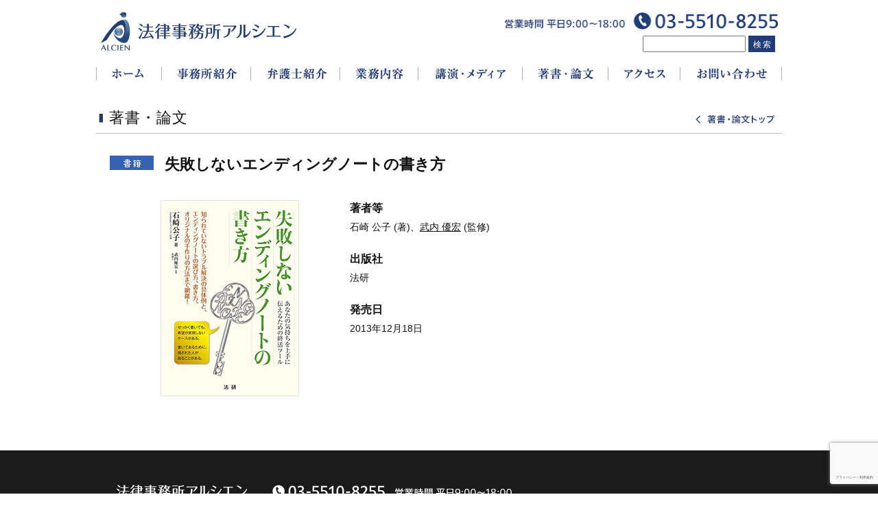

--- FILE ---
content_type: text/html; charset=UTF-8
request_url: https://alcien.jp/publications/book/391
body_size: 13786
content:
<!DOCTYPE html>
<html dir="ltr" lang="ja" prefix="og: https://ogp.me/ns#">
<head>
	
	<meta name="description" content="失敗しないエンディングノートの書き方 - 法律事務所アルシエン | ">
	<meta charset="UTF-8">
	<link rel="profile" href="http://gmpg.org/xfn/11">
	<meta name="viewport" content="width=device-width, initial-scale=1">
	<meta name="format-detection" content="telephone=no">
	<link rel="icon" href="https://alcien.jp/wp/wp-content/themes/alcien/favicon.ico" type="image/x-icon">
	<link rel="pingback" href="https://alcien.jp/wp/xmlrpc.php">
	<link rel="alternate" type="application/rss+xml" title="法律事務所アルシエン" href="https://alcien.jp/feed">
	<link rel="alternate" type="application/atom+xml" title="法律事務所アルシエン" href="https://alcien.jp/feed/atom">
		<!--[if lt IE 9]>
		<script src="http://html5shim.googlecode.com/svn/trunk/html5.js"></script>
	<![endif]-->
	
		<!-- All in One SEO 4.7.8 - aioseo.com -->
		<title>失敗しないエンディングノートの書き方 - 法律事務所アルシエン</title>
	<meta name="description" content="著者等 石崎 公子 (著)、武内 優宏 (監修) 出版社 法研 発売日 2013年12月18日" />
	<meta name="robots" content="max-image-preview:large" />
	<meta name="author" content="Shinichiro Yoneya"/>
	<link rel="canonical" href="https://alcien.jp/publications/book/391" />
	<meta name="generator" content="All in One SEO (AIOSEO) 4.7.8" />
		<meta property="og:locale" content="ja_JP" />
		<meta property="og:site_name" content="法律事務所アルシエン -" />
		<meta property="og:type" content="article" />
		<meta property="og:title" content="失敗しないエンディングノートの書き方 - 法律事務所アルシエン" />
		<meta property="og:description" content="著者等 石崎 公子 (著)、武内 優宏 (監修) 出版社 法研 発売日 2013年12月18日" />
		<meta property="og:url" content="https://alcien.jp/publications/book/391" />
		<meta property="article:published_time" content="2013-12-18T12:28:28+00:00" />
		<meta property="article:modified_time" content="2017-09-07T09:09:08+00:00" />
		<meta name="twitter:card" content="summary_large_image" />
		<meta name="twitter:title" content="失敗しないエンディングノートの書き方 - 法律事務所アルシエン" />
		<meta name="twitter:description" content="著者等 石崎 公子 (著)、武内 優宏 (監修) 出版社 法研 発売日 2013年12月18日" />
		<script type="application/ld+json" class="aioseo-schema">
			{"@context":"https:\/\/schema.org","@graph":[{"@type":"BlogPosting","@id":"https:\/\/alcien.jp\/publications\/book\/391#blogposting","name":"\u5931\u6557\u3057\u306a\u3044\u30a8\u30f3\u30c7\u30a3\u30f3\u30b0\u30ce\u30fc\u30c8\u306e\u66f8\u304d\u65b9 - \u6cd5\u5f8b\u4e8b\u52d9\u6240\u30a2\u30eb\u30b7\u30a8\u30f3","headline":"\u5931\u6557\u3057\u306a\u3044\u30a8\u30f3\u30c7\u30a3\u30f3\u30b0\u30ce\u30fc\u30c8\u306e\u66f8\u304d\u65b9","author":{"@id":"https:\/\/alcien.jp\/author\/shinichiro-yoneya#author"},"publisher":{"@id":"https:\/\/alcien.jp\/#organization"},"image":{"@type":"ImageObject","url":"https:\/\/alcien.jp\/wp\/wp-content\/uploads\/978_4879549808.jpg","width":200,"height":284},"datePublished":"2013-12-18T21:28:28+09:00","dateModified":"2017-09-07T18:09:08+09:00","inLanguage":"ja","mainEntityOfPage":{"@id":"https:\/\/alcien.jp\/publications\/book\/391#webpage"},"isPartOf":{"@id":"https:\/\/alcien.jp\/publications\/book\/391#webpage"},"articleSection":"\u66f8\u7c4d, \u6b66\u5185\u512a\u5b8f"},{"@type":"BreadcrumbList","@id":"https:\/\/alcien.jp\/publications\/book\/391#breadcrumblist","itemListElement":[{"@type":"ListItem","@id":"https:\/\/alcien.jp\/#listItem","position":1,"name":"Home","item":"https:\/\/alcien.jp\/","nextItem":{"@type":"ListItem","@id":"https:\/\/alcien.jp\/publications\/book\/391#listItem","name":"\u5931\u6557\u3057\u306a\u3044\u30a8\u30f3\u30c7\u30a3\u30f3\u30b0\u30ce\u30fc\u30c8\u306e\u66f8\u304d\u65b9"}},{"@type":"ListItem","@id":"https:\/\/alcien.jp\/publications\/book\/391#listItem","position":2,"name":"\u5931\u6557\u3057\u306a\u3044\u30a8\u30f3\u30c7\u30a3\u30f3\u30b0\u30ce\u30fc\u30c8\u306e\u66f8\u304d\u65b9","previousItem":{"@type":"ListItem","@id":"https:\/\/alcien.jp\/#listItem","name":"Home"}}]},{"@type":"Organization","@id":"https:\/\/alcien.jp\/#organization","name":"\u6cd5\u5f8b\u4e8b\u52d9\u6240\u30a2\u30eb\u30b7\u30a8\u30f3","url":"https:\/\/alcien.jp\/"},{"@type":"Person","@id":"https:\/\/alcien.jp\/author\/shinichiro-yoneya#author","url":"https:\/\/alcien.jp\/author\/shinichiro-yoneya","name":"Shinichiro Yoneya","image":{"@type":"ImageObject","@id":"https:\/\/alcien.jp\/publications\/book\/391#authorImage","url":"https:\/\/secure.gravatar.com\/avatar\/32a3a8e5af87b12a72ac4f444bac823c?s=96&d=mm&r=g","width":96,"height":96,"caption":"Shinichiro Yoneya"}},{"@type":"WebPage","@id":"https:\/\/alcien.jp\/publications\/book\/391#webpage","url":"https:\/\/alcien.jp\/publications\/book\/391","name":"\u5931\u6557\u3057\u306a\u3044\u30a8\u30f3\u30c7\u30a3\u30f3\u30b0\u30ce\u30fc\u30c8\u306e\u66f8\u304d\u65b9 - \u6cd5\u5f8b\u4e8b\u52d9\u6240\u30a2\u30eb\u30b7\u30a8\u30f3","description":"\u8457\u8005\u7b49 \u77f3\u5d0e \u516c\u5b50 (\u8457)\u3001\u6b66\u5185 \u512a\u5b8f (\u76e3\u4fee) \u51fa\u7248\u793e \u6cd5\u7814 \u767a\u58f2\u65e5 2013\u5e7412\u670818\u65e5","inLanguage":"ja","isPartOf":{"@id":"https:\/\/alcien.jp\/#website"},"breadcrumb":{"@id":"https:\/\/alcien.jp\/publications\/book\/391#breadcrumblist"},"author":{"@id":"https:\/\/alcien.jp\/author\/shinichiro-yoneya#author"},"creator":{"@id":"https:\/\/alcien.jp\/author\/shinichiro-yoneya#author"},"image":{"@type":"ImageObject","url":"https:\/\/alcien.jp\/wp\/wp-content\/uploads\/978_4879549808.jpg","@id":"https:\/\/alcien.jp\/publications\/book\/391\/#mainImage","width":200,"height":284},"primaryImageOfPage":{"@id":"https:\/\/alcien.jp\/publications\/book\/391#mainImage"},"datePublished":"2013-12-18T21:28:28+09:00","dateModified":"2017-09-07T18:09:08+09:00"},{"@type":"WebSite","@id":"https:\/\/alcien.jp\/#website","url":"https:\/\/alcien.jp\/","name":"\u6cd5\u5f8b\u4e8b\u52d9\u6240\u30a2\u30eb\u30b7\u30a8\u30f3","inLanguage":"ja","publisher":{"@id":"https:\/\/alcien.jp\/#organization"}}]}
		</script>
		<!-- All in One SEO -->

<link rel='dns-prefetch' href='//yubinbango.github.io' />
<link rel='dns-prefetch' href='//www.google.com' />
<link rel="alternate" type="application/rss+xml" title="法律事務所アルシエン &raquo; 失敗しないエンディングノートの書き方 のコメントのフィード" href="https://alcien.jp/publications/book/391/feed" />
<link rel='stylesheet' id='wp-block-library-css' href='https://alcien.jp/wp/wp-includes/css/dist/block-library/style.min.css?ver=6.5.5' type='text/css' media='all' />
<style id='classic-theme-styles-inline-css' type='text/css'>
/*! This file is auto-generated */
.wp-block-button__link{color:#fff;background-color:#32373c;border-radius:9999px;box-shadow:none;text-decoration:none;padding:calc(.667em + 2px) calc(1.333em + 2px);font-size:1.125em}.wp-block-file__button{background:#32373c;color:#fff;text-decoration:none}
</style>
<style id='global-styles-inline-css' type='text/css'>
body{--wp--preset--color--black: #000000;--wp--preset--color--cyan-bluish-gray: #abb8c3;--wp--preset--color--white: #ffffff;--wp--preset--color--pale-pink: #f78da7;--wp--preset--color--vivid-red: #cf2e2e;--wp--preset--color--luminous-vivid-orange: #ff6900;--wp--preset--color--luminous-vivid-amber: #fcb900;--wp--preset--color--light-green-cyan: #7bdcb5;--wp--preset--color--vivid-green-cyan: #00d084;--wp--preset--color--pale-cyan-blue: #8ed1fc;--wp--preset--color--vivid-cyan-blue: #0693e3;--wp--preset--color--vivid-purple: #9b51e0;--wp--preset--gradient--vivid-cyan-blue-to-vivid-purple: linear-gradient(135deg,rgba(6,147,227,1) 0%,rgb(155,81,224) 100%);--wp--preset--gradient--light-green-cyan-to-vivid-green-cyan: linear-gradient(135deg,rgb(122,220,180) 0%,rgb(0,208,130) 100%);--wp--preset--gradient--luminous-vivid-amber-to-luminous-vivid-orange: linear-gradient(135deg,rgba(252,185,0,1) 0%,rgba(255,105,0,1) 100%);--wp--preset--gradient--luminous-vivid-orange-to-vivid-red: linear-gradient(135deg,rgba(255,105,0,1) 0%,rgb(207,46,46) 100%);--wp--preset--gradient--very-light-gray-to-cyan-bluish-gray: linear-gradient(135deg,rgb(238,238,238) 0%,rgb(169,184,195) 100%);--wp--preset--gradient--cool-to-warm-spectrum: linear-gradient(135deg,rgb(74,234,220) 0%,rgb(151,120,209) 20%,rgb(207,42,186) 40%,rgb(238,44,130) 60%,rgb(251,105,98) 80%,rgb(254,248,76) 100%);--wp--preset--gradient--blush-light-purple: linear-gradient(135deg,rgb(255,206,236) 0%,rgb(152,150,240) 100%);--wp--preset--gradient--blush-bordeaux: linear-gradient(135deg,rgb(254,205,165) 0%,rgb(254,45,45) 50%,rgb(107,0,62) 100%);--wp--preset--gradient--luminous-dusk: linear-gradient(135deg,rgb(255,203,112) 0%,rgb(199,81,192) 50%,rgb(65,88,208) 100%);--wp--preset--gradient--pale-ocean: linear-gradient(135deg,rgb(255,245,203) 0%,rgb(182,227,212) 50%,rgb(51,167,181) 100%);--wp--preset--gradient--electric-grass: linear-gradient(135deg,rgb(202,248,128) 0%,rgb(113,206,126) 100%);--wp--preset--gradient--midnight: linear-gradient(135deg,rgb(2,3,129) 0%,rgb(40,116,252) 100%);--wp--preset--font-size--small: 13px;--wp--preset--font-size--medium: 20px;--wp--preset--font-size--large: 36px;--wp--preset--font-size--x-large: 42px;--wp--preset--spacing--20: 0.44rem;--wp--preset--spacing--30: 0.67rem;--wp--preset--spacing--40: 1rem;--wp--preset--spacing--50: 1.5rem;--wp--preset--spacing--60: 2.25rem;--wp--preset--spacing--70: 3.38rem;--wp--preset--spacing--80: 5.06rem;--wp--preset--shadow--natural: 6px 6px 9px rgba(0, 0, 0, 0.2);--wp--preset--shadow--deep: 12px 12px 50px rgba(0, 0, 0, 0.4);--wp--preset--shadow--sharp: 6px 6px 0px rgba(0, 0, 0, 0.2);--wp--preset--shadow--outlined: 6px 6px 0px -3px rgba(255, 255, 255, 1), 6px 6px rgba(0, 0, 0, 1);--wp--preset--shadow--crisp: 6px 6px 0px rgba(0, 0, 0, 1);}:where(.is-layout-flex){gap: 0.5em;}:where(.is-layout-grid){gap: 0.5em;}body .is-layout-flex{display: flex;}body .is-layout-flex{flex-wrap: wrap;align-items: center;}body .is-layout-flex > *{margin: 0;}body .is-layout-grid{display: grid;}body .is-layout-grid > *{margin: 0;}:where(.wp-block-columns.is-layout-flex){gap: 2em;}:where(.wp-block-columns.is-layout-grid){gap: 2em;}:where(.wp-block-post-template.is-layout-flex){gap: 1.25em;}:where(.wp-block-post-template.is-layout-grid){gap: 1.25em;}.has-black-color{color: var(--wp--preset--color--black) !important;}.has-cyan-bluish-gray-color{color: var(--wp--preset--color--cyan-bluish-gray) !important;}.has-white-color{color: var(--wp--preset--color--white) !important;}.has-pale-pink-color{color: var(--wp--preset--color--pale-pink) !important;}.has-vivid-red-color{color: var(--wp--preset--color--vivid-red) !important;}.has-luminous-vivid-orange-color{color: var(--wp--preset--color--luminous-vivid-orange) !important;}.has-luminous-vivid-amber-color{color: var(--wp--preset--color--luminous-vivid-amber) !important;}.has-light-green-cyan-color{color: var(--wp--preset--color--light-green-cyan) !important;}.has-vivid-green-cyan-color{color: var(--wp--preset--color--vivid-green-cyan) !important;}.has-pale-cyan-blue-color{color: var(--wp--preset--color--pale-cyan-blue) !important;}.has-vivid-cyan-blue-color{color: var(--wp--preset--color--vivid-cyan-blue) !important;}.has-vivid-purple-color{color: var(--wp--preset--color--vivid-purple) !important;}.has-black-background-color{background-color: var(--wp--preset--color--black) !important;}.has-cyan-bluish-gray-background-color{background-color: var(--wp--preset--color--cyan-bluish-gray) !important;}.has-white-background-color{background-color: var(--wp--preset--color--white) !important;}.has-pale-pink-background-color{background-color: var(--wp--preset--color--pale-pink) !important;}.has-vivid-red-background-color{background-color: var(--wp--preset--color--vivid-red) !important;}.has-luminous-vivid-orange-background-color{background-color: var(--wp--preset--color--luminous-vivid-orange) !important;}.has-luminous-vivid-amber-background-color{background-color: var(--wp--preset--color--luminous-vivid-amber) !important;}.has-light-green-cyan-background-color{background-color: var(--wp--preset--color--light-green-cyan) !important;}.has-vivid-green-cyan-background-color{background-color: var(--wp--preset--color--vivid-green-cyan) !important;}.has-pale-cyan-blue-background-color{background-color: var(--wp--preset--color--pale-cyan-blue) !important;}.has-vivid-cyan-blue-background-color{background-color: var(--wp--preset--color--vivid-cyan-blue) !important;}.has-vivid-purple-background-color{background-color: var(--wp--preset--color--vivid-purple) !important;}.has-black-border-color{border-color: var(--wp--preset--color--black) !important;}.has-cyan-bluish-gray-border-color{border-color: var(--wp--preset--color--cyan-bluish-gray) !important;}.has-white-border-color{border-color: var(--wp--preset--color--white) !important;}.has-pale-pink-border-color{border-color: var(--wp--preset--color--pale-pink) !important;}.has-vivid-red-border-color{border-color: var(--wp--preset--color--vivid-red) !important;}.has-luminous-vivid-orange-border-color{border-color: var(--wp--preset--color--luminous-vivid-orange) !important;}.has-luminous-vivid-amber-border-color{border-color: var(--wp--preset--color--luminous-vivid-amber) !important;}.has-light-green-cyan-border-color{border-color: var(--wp--preset--color--light-green-cyan) !important;}.has-vivid-green-cyan-border-color{border-color: var(--wp--preset--color--vivid-green-cyan) !important;}.has-pale-cyan-blue-border-color{border-color: var(--wp--preset--color--pale-cyan-blue) !important;}.has-vivid-cyan-blue-border-color{border-color: var(--wp--preset--color--vivid-cyan-blue) !important;}.has-vivid-purple-border-color{border-color: var(--wp--preset--color--vivid-purple) !important;}.has-vivid-cyan-blue-to-vivid-purple-gradient-background{background: var(--wp--preset--gradient--vivid-cyan-blue-to-vivid-purple) !important;}.has-light-green-cyan-to-vivid-green-cyan-gradient-background{background: var(--wp--preset--gradient--light-green-cyan-to-vivid-green-cyan) !important;}.has-luminous-vivid-amber-to-luminous-vivid-orange-gradient-background{background: var(--wp--preset--gradient--luminous-vivid-amber-to-luminous-vivid-orange) !important;}.has-luminous-vivid-orange-to-vivid-red-gradient-background{background: var(--wp--preset--gradient--luminous-vivid-orange-to-vivid-red) !important;}.has-very-light-gray-to-cyan-bluish-gray-gradient-background{background: var(--wp--preset--gradient--very-light-gray-to-cyan-bluish-gray) !important;}.has-cool-to-warm-spectrum-gradient-background{background: var(--wp--preset--gradient--cool-to-warm-spectrum) !important;}.has-blush-light-purple-gradient-background{background: var(--wp--preset--gradient--blush-light-purple) !important;}.has-blush-bordeaux-gradient-background{background: var(--wp--preset--gradient--blush-bordeaux) !important;}.has-luminous-dusk-gradient-background{background: var(--wp--preset--gradient--luminous-dusk) !important;}.has-pale-ocean-gradient-background{background: var(--wp--preset--gradient--pale-ocean) !important;}.has-electric-grass-gradient-background{background: var(--wp--preset--gradient--electric-grass) !important;}.has-midnight-gradient-background{background: var(--wp--preset--gradient--midnight) !important;}.has-small-font-size{font-size: var(--wp--preset--font-size--small) !important;}.has-medium-font-size{font-size: var(--wp--preset--font-size--medium) !important;}.has-large-font-size{font-size: var(--wp--preset--font-size--large) !important;}.has-x-large-font-size{font-size: var(--wp--preset--font-size--x-large) !important;}
.wp-block-navigation a:where(:not(.wp-element-button)){color: inherit;}
:where(.wp-block-post-template.is-layout-flex){gap: 1.25em;}:where(.wp-block-post-template.is-layout-grid){gap: 1.25em;}
:where(.wp-block-columns.is-layout-flex){gap: 2em;}:where(.wp-block-columns.is-layout-grid){gap: 2em;}
.wp-block-pullquote{font-size: 1.5em;line-height: 1.6;}
</style>
<link rel='stylesheet' id='contact-form-7-css' href='https://alcien.jp/wp/wp-content/plugins/contact-form-7/includes/css/styles.css?ver=5.9.8' type='text/css' media='all' />
<script type="text/javascript" src="https://alcien.jp/wp/wp-includes/js/jquery/jquery.min.js?ver=3.7.1" id="jquery-core-js"></script>
<script type="text/javascript" src="https://alcien.jp/wp/wp-includes/js/jquery/jquery-migrate.min.js?ver=3.4.1" id="jquery-migrate-js"></script>
<script type="text/javascript" src="https://alcien.jp/wp/wp-content/themes/alcien/js/function.js?ver=6.5.5" id="function-js"></script>
<link rel="https://api.w.org/" href="https://alcien.jp/wp-json/" /><link rel="alternate" type="application/json" href="https://alcien.jp/wp-json/wp/v2/posts/391" /><link rel="EditURI" type="application/rsd+xml" title="RSD" href="https://alcien.jp/wp/xmlrpc.php?rsd" />
<!--built on the Whiteboard Framework-->
<link rel='shortlink' href='https://alcien.jp/?p=391' />
<link rel="alternate" type="application/json+oembed" href="https://alcien.jp/wp-json/oembed/1.0/embed?url=https%3A%2F%2Falcien.jp%2Fpublications%2Fbook%2F391" />
<link rel="alternate" type="text/xml+oembed" href="https://alcien.jp/wp-json/oembed/1.0/embed?url=https%3A%2F%2Falcien.jp%2Fpublications%2Fbook%2F391&#038;format=xml" />
<style>button#responsive-menu-button,
#responsive-menu-container {
    display: none;
    -webkit-text-size-adjust: 100%;
}

@media screen and (max-width:750px) {

    #responsive-menu-container {
        display: block;
    }

    #responsive-menu-container {
        position: fixed;
        top: 0;
        bottom: 0;
        z-index: 99998;
        padding-bottom: 5px;
        margin-bottom: -5px;
        outline: 1px solid transparent;
        overflow-y: auto;
        overflow-x: hidden;
    }

    #responsive-menu-container .responsive-menu-search-box {
        width: 100%;
        padding: 0 2%;
        border-radius: 2px;
        height: 50px;
        -webkit-appearance: none;
    }

    #responsive-menu-container.push-left,
    #responsive-menu-container.slide-left {
        transform: translateX(-100%);
        -ms-transform: translateX(-100%);
        -webkit-transform: translateX(-100%);
        -moz-transform: translateX(-100%);
    }

    .responsive-menu-open #responsive-menu-container.push-left,
    .responsive-menu-open #responsive-menu-container.slide-left {
        transform: translateX(0);
        -ms-transform: translateX(0);
        -webkit-transform: translateX(0);
        -moz-transform: translateX(0);
    }

    #responsive-menu-container.push-top,
    #responsive-menu-container.slide-top {
        transform: translateY(-100%);
        -ms-transform: translateY(-100%);
        -webkit-transform: translateY(-100%);
        -moz-transform: translateY(-100%);
    }

    .responsive-menu-open #responsive-menu-container.push-top,
    .responsive-menu-open #responsive-menu-container.slide-top {
        transform: translateY(0);
        -ms-transform: translateY(0);
        -webkit-transform: translateY(0);
        -moz-transform: translateY(0);
    }

    #responsive-menu-container.push-right,
    #responsive-menu-container.slide-right {
        transform: translateX(100%);
        -ms-transform: translateX(100%);
        -webkit-transform: translateX(100%);
        -moz-transform: translateX(100%);
    }

    .responsive-menu-open #responsive-menu-container.push-right,
    .responsive-menu-open #responsive-menu-container.slide-right {
        transform: translateX(0);
        -ms-transform: translateX(0);
        -webkit-transform: translateX(0);
        -moz-transform: translateX(0);
    }

    #responsive-menu-container.push-bottom,
    #responsive-menu-container.slide-bottom {
        transform: translateY(100%);
        -ms-transform: translateY(100%);
        -webkit-transform: translateY(100%);
        -moz-transform: translateY(100%);
    }

    .responsive-menu-open #responsive-menu-container.push-bottom,
    .responsive-menu-open #responsive-menu-container.slide-bottom {
        transform: translateY(0);
        -ms-transform: translateY(0);
        -webkit-transform: translateY(0);
        -moz-transform: translateY(0);
    }

    #responsive-menu-container,
    #responsive-menu-container:before,
    #responsive-menu-container:after,
    #responsive-menu-container *,
    #responsive-menu-container *:before,
    #responsive-menu-container *:after {
         box-sizing: border-box;
         margin: 0;
         padding: 0;
    }

    #responsive-menu-container #responsive-menu-search-box,
    #responsive-menu-container #responsive-menu-additional-content,
    #responsive-menu-container #responsive-menu-title {
        padding: 25px 5%;
    }

    #responsive-menu-container #responsive-menu,
    #responsive-menu-container #responsive-menu ul {
        width: 100%;
    }
    #responsive-menu-container #responsive-menu ul.responsive-menu-submenu {
        display: none;
    }

    #responsive-menu-container #responsive-menu ul.responsive-menu-submenu.responsive-menu-submenu-open {
         display: block;
    }

    #responsive-menu-container #responsive-menu ul.responsive-menu-submenu-depth-1 a.responsive-menu-item-link {
        padding-left:10%;
    }

    #responsive-menu-container #responsive-menu ul.responsive-menu-submenu-depth-2 a.responsive-menu-item-link {
        padding-left:15%;
    }

    #responsive-menu-container #responsive-menu ul.responsive-menu-submenu-depth-3 a.responsive-menu-item-link {
        padding-left:20%;
    }

    #responsive-menu-container #responsive-menu ul.responsive-menu-submenu-depth-4 a.responsive-menu-item-link {
        padding-left:25%;
    }

    #responsive-menu-container #responsive-menu ul.responsive-menu-submenu-depth-5 a.responsive-menu-item-link {
        padding-left:30%;
    }

    #responsive-menu-container li.responsive-menu-item {
        width: 100%;
        list-style: none;
    }

    #responsive-menu-container li.responsive-menu-item a {
        width: 100%;
        display: block;
        text-decoration: none;
        padding: 05%;
        position: relative;
    }

    #responsive-menu-container li.responsive-menu-item a .fa {
        margin-right: 15px;
    }

    #responsive-menu-container li.responsive-menu-item a .responsive-menu-subarrow {
        position: absolute;
        top: 0;
        bottom: 0;
        text-align: center;
        overflow: hidden;
    }

    #responsive-menu-container li.responsive-menu-item a .responsive-menu-subarrow  .fa {
        margin-right: 0;
    }

    button#responsive-menu-button .responsive-menu-button-icon-inactive {
        display: none;
    }

    button#responsive-menu-button {
        z-index: 99999;
        display: none;
        overflow: hidden;
        outline: none;
    }

    button#responsive-menu-button img {
        max-width: 100%;
    }

    .responsive-menu-label {
        display: inline-block;
        font-weight: 600;
        margin: 0 5px;
        vertical-align: middle;
    }

    .responsive-menu-label .responsive-menu-button-text-open {
        display: none;
    }

    .responsive-menu-accessible {
        display: inline-block;
    }

    .responsive-menu-accessible .responsive-menu-box {
        display: inline-block;
        vertical-align: middle;
    }

    .responsive-menu-label.responsive-menu-label-top,
    .responsive-menu-label.responsive-menu-label-bottom
    {
        display: block;
        margin: 0 auto;
    }

    button#responsive-menu-button {
        padding: 0 0;
        display: inline-block;
        cursor: pointer;
        transition-property: opacity, filter;
        transition-duration: 0.15s;
        transition-timing-function: linear;
        font: inherit;
        color: inherit;
        text-transform: none;
        background-color: transparent;
        border: 0;
        margin: 0;
        overflow: visible;
    }

    .responsive-menu-box {
        width:25px;
        height:19px;
        display: inline-block;
        position: relative;
    }

    .responsive-menu-inner {
        display: block;
        top: 50%;
        margin-top:-1.5px;
    }

    .responsive-menu-inner,
    .responsive-menu-inner::before,
    .responsive-menu-inner::after {
         width:25px;
         height:3px;
         background-color:#ffffff;
         border-radius: 4px;
         position: absolute;
         transition-property: transform;
         transition-duration: 0.15s;
         transition-timing-function: ease;
    }

    .responsive-menu-open .responsive-menu-inner,
    .responsive-menu-open .responsive-menu-inner::before,
    .responsive-menu-open .responsive-menu-inner::after {
        background-color:#ffffff;
    }

    button#responsive-menu-button:hover .responsive-menu-inner,
    button#responsive-menu-button:hover .responsive-menu-inner::before,
    button#responsive-menu-button:hover .responsive-menu-inner::after,
    button#responsive-menu-button:hover .responsive-menu-open .responsive-menu-inner,
    button#responsive-menu-button:hover .responsive-menu-open .responsive-menu-inner::before,
    button#responsive-menu-button:hover .responsive-menu-open .responsive-menu-inner::after,
    button#responsive-menu-button:focus .responsive-menu-inner,
    button#responsive-menu-button:focus .responsive-menu-inner::before,
    button#responsive-menu-button:focus .responsive-menu-inner::after,
    button#responsive-menu-button:focus .responsive-menu-open .responsive-menu-inner,
    button#responsive-menu-button:focus .responsive-menu-open .responsive-menu-inner::before,
    button#responsive-menu-button:focus .responsive-menu-open .responsive-menu-inner::after {
        background-color:#ffffff;
    }

    .responsive-menu-inner::before,
    .responsive-menu-inner::after {
         content: "";
         display: block;
    }

    .responsive-menu-inner::before {
         top:-8px;
    }

    .responsive-menu-inner::after {
         bottom:-8px;
    }.responsive-menu-boring .responsive-menu-inner,
.responsive-menu-boring .responsive-menu-inner::before,
.responsive-menu-boring .responsive-menu-inner::after {
    transition-property: none;
}

.responsive-menu-boring.is-active .responsive-menu-inner {
    transform: rotate(45deg);
}

.responsive-menu-boring.is-active .responsive-menu-inner::before {
    top: 0;
    opacity: 0;
}

.responsive-menu-boring.is-active .responsive-menu-inner::after {
    bottom: 0;
    transform: rotate(-90deg);
}
    button#responsive-menu-button {
        width:40px;
        height:40px;
        position:fixed;
        top:10px;right:5%;            background:#000000    }        .responsive-menu-open button#responsive-menu-button {
            background:#000000
        }        .responsive-menu-open button#responsive-menu-button:hover,
        .responsive-menu-open button#responsive-menu-button:focus,
        button#responsive-menu-button:hover,
        button#responsive-menu-button:focus {
            background:#000000
        }
    button#responsive-menu-button .responsive-menu-box {
        color:#ffffff;
    }

    .responsive-menu-open button#responsive-menu-button .responsive-menu-box {
        color:#ffffff;
    }

    .responsive-menu-label {
        color:#ffffff;
        font-size:14px;
        line-height:13px;    }

    button#responsive-menu-button {
        display: inline-block;
        transition: transform0.5s, background-color0.5s;
    }
    #responsive-menu-container {
        width:75%;left: 0;
        transition: transform0.5s;
        text-align:left;            background:#1b1b1b;    }

    #responsive-menu-container #responsive-menu-wrapper {
        background:#1b1b1b;
    }

    #responsive-menu-container #responsive-menu-additional-content {
        color:#ffffff;
    }

    #responsive-menu-container .responsive-menu-search-box {
        background:#ffffff;
        border: 2px solid#dadada;
        color:#333333;
    }

    #responsive-menu-container .responsive-menu-search-box:-ms-input-placeholder {
        color:#c7c7cd;
    }

    #responsive-menu-container .responsive-menu-search-box::-webkit-input-placeholder {
        color:#c7c7cd;
    }

    #responsive-menu-container .responsive-menu-search-box:-moz-placeholder {
        color:#c7c7cd;
        opacity: 1;
    }

    #responsive-menu-container .responsive-menu-search-box::-moz-placeholder {
        color:#c7c7cd;
        opacity: 1;
    }

    #responsive-menu-container .responsive-menu-item-link,
    #responsive-menu-container #responsive-menu-title,
    #responsive-menu-container .responsive-menu-subarrow {
        transition: background-color0.5s, border-color0.5s, color0.5s;
    }

    #responsive-menu-container #responsive-menu-title {
        background-color:#212121;
        color:#ffffff;
        font-size:13px;
    }

    #responsive-menu-container #responsive-menu-title a {
        color:#ffffff;
        font-size:13px;
        text-decoration: none;
    }

    #responsive-menu-container #responsive-menu-title a:hover {
        color:#ffffff;
    }

    #responsive-menu-container #responsive-menu-title:hover {
        background-color:#212121;
        color:#ffffff;
    }

    #responsive-menu-container #responsive-menu-title:hover a {
        color:#ffffff;
    }

    #responsive-menu-container #responsive-menu-title #responsive-menu-title-image {
        display: inline-block;
        vertical-align: middle;
        margin-right: 15px;
    }

    #responsive-menu-container #responsive-menu > li.responsive-menu-item:first-child > a {
        border-top:1px solid#212121;
    }

    #responsive-menu-container #responsive-menu li.responsive-menu-item .responsive-menu-item-link {
        font-size:14px;
    }

    #responsive-menu-container #responsive-menu li.responsive-menu-item a {
        line-height:40px;
        border-bottom:1px solid#212121;
        color:#ffffff;
        background-color:#1b1b1b;
    }

    #responsive-menu-container #responsive-menu li.responsive-menu-item a:hover {
        color:#ffffff;
        background-color:#1b1b1b;
        border-color:#212121;
    }

    #responsive-menu-container #responsive-menu li.responsive-menu-item a:hover .responsive-menu-subarrow {
        color:#ffffff;
        border-color:#3f3f3f;
        background-color:#555555;
    }

    #responsive-menu-container #responsive-menu li.responsive-menu-item a .responsive-menu-subarrow {right: 0;
        height:40px;
        line-height:40px;
        width:40px;
        color:#ffffff;
        border-left:1px solid#212121;
        background-color:#444444;
    }

    #responsive-menu-container #responsive-menu li.responsive-menu-item a .responsive-menu-subarrow.responsive-menu-subarrow-active {
        color:#ffffff;
        border-color:#212121;
        background-color:#777777;
    }

    #responsive-menu-container #responsive-menu li.responsive-menu-item a .responsive-menu-subarrow.responsive-menu-subarrow-active:hover {
        color:#ffffff;
        border-color:#3f3f3f;
        background-color:#555555;
    }

    #responsive-menu-container #responsive-menu li.responsive-menu-item a .responsive-menu-subarrow:hover {
        color:#ffffff;
        border-color:#3f3f3f;
        background-color:#555555;
    }

    #responsive-menu-container #responsive-menu li.responsive-menu-current-item > .responsive-menu-item-link {
        background-color:#1b1b1b;
        color:#ffffff;
        border-color:#212121;
    }

    #responsive-menu-container #responsive-menu li.responsive-menu-current-item > .responsive-menu-item-link:hover {
        background-color:#1b1b1b;
        color:#ffffff;
        border-color:#3f3f3f;
    }}</style><script>jQuery(document).ready(function($) {

    var ResponsiveMenu = {
        trigger: '#responsive-menu-button',
        animationSpeed:500,
        breakpoint:750,
        pushButton: 'off',
        animationType: 'slide',
        animationSide: 'left',
        pageWrapper: '',
        isOpen: false,
        triggerTypes: 'click',
        activeClass: 'is-active',
        container: '#responsive-menu-container',
        openClass: 'responsive-menu-open',
        accordion: 'off',
        activeArrow: '▲',
        inactiveArrow: '▼',
        wrapper: '#responsive-menu-wrapper',
        closeOnBodyClick: 'off',
        closeOnLinkClick: 'off',
        itemTriggerSubMenu: 'off',
        linkElement: '.responsive-menu-item-link',
        openMenu: function() {
            $(this.trigger).addClass(this.activeClass);
            $('html').addClass(this.openClass);
            $('.responsive-menu-button-icon-active').hide();
            $('.responsive-menu-button-icon-inactive').show();
            this.setButtonTextOpen();
            this.setWrapperTranslate();
            this.isOpen = true;
        },
        closeMenu: function() {
            $(this.trigger).removeClass(this.activeClass);
            $('html').removeClass(this.openClass);
            $('.responsive-menu-button-icon-inactive').hide();
            $('.responsive-menu-button-icon-active').show();
            this.setButtonText();
            this.clearWrapperTranslate();
            this.isOpen = false;
        },
        setButtonText: function() {
            if($('.responsive-menu-button-text-open').length > 0 && $('.responsive-menu-button-text').length > 0) {
                $('.responsive-menu-button-text-open').hide();
                $('.responsive-menu-button-text').show();
            }
        },
        setButtonTextOpen: function() {
            if($('.responsive-menu-button-text').length > 0 && $('.responsive-menu-button-text-open').length > 0) {
                $('.responsive-menu-button-text').hide();
                $('.responsive-menu-button-text-open').show();
            }
        },
        triggerMenu: function() {
            this.isOpen ? this.closeMenu() : this.openMenu();
        },
        triggerSubArrow: function(subarrow) {
            var sub_menu = $(subarrow).parent().next('.responsive-menu-submenu');
            var self = this;
            if(this.accordion == 'on') {
                /* Get Top Most Parent and the siblings */
                var top_siblings = sub_menu.parents('.responsive-menu-item-has-children').last().siblings('.responsive-menu-item-has-children');
                var first_siblings = sub_menu.parents('.responsive-menu-item-has-children').first().siblings('.responsive-menu-item-has-children');
                /* Close up just the top level parents to key the rest as it was */
                top_siblings.children('.responsive-menu-submenu').slideUp(200, 'linear').removeClass('responsive-menu-submenu-open');
                /* Set each parent arrow to inactive */
                top_siblings.each(function() {
                    $(this).find('.responsive-menu-subarrow').first().html(self.inactiveArrow);
                    $(this).find('.responsive-menu-subarrow').first().removeClass('responsive-menu-subarrow-active');
                });
                /* Now Repeat for the current item siblings */
                first_siblings.children('.responsive-menu-submenu').slideUp(200, 'linear').removeClass('responsive-menu-submenu-open');
                first_siblings.each(function() {
                    $(this).find('.responsive-menu-subarrow').first().html(self.inactiveArrow);
                    $(this).find('.responsive-menu-subarrow').first().removeClass('responsive-menu-subarrow-active');
                });
            }
            if(sub_menu.hasClass('responsive-menu-submenu-open')) {
                sub_menu.slideUp(200, 'linear').removeClass('responsive-menu-submenu-open');
                $(subarrow).html(this.inactiveArrow);
                $(subarrow).removeClass('responsive-menu-subarrow-active');
            } else {
                sub_menu.slideDown(200, 'linear').addClass('responsive-menu-submenu-open');
                $(subarrow).html(this.activeArrow);
                $(subarrow).addClass('responsive-menu-subarrow-active');
            }
        },
        menuHeight: function() {
            return $(this.container).height();
        },
        menuWidth: function() {
            return $(this.container).width();
        },
        wrapperHeight: function() {
            return $(this.wrapper).height();
        },
        setWrapperTranslate: function() {
            switch(this.animationSide) {
                case 'left':
                    translate = 'translateX(' + this.menuWidth() + 'px)'; break;
                case 'right':
                    translate = 'translateX(-' + this.menuWidth() + 'px)'; break;
                case 'top':
                    translate = 'translateY(' + this.wrapperHeight() + 'px)'; break;
                case 'bottom':
                    translate = 'translateY(-' + this.menuHeight() + 'px)'; break;
            }
            if(this.animationType == 'push') {
                $(this.pageWrapper).css({'transform':translate});
                $('html, body').css('overflow-x', 'hidden');
            }
            if(this.pushButton == 'on') {
                $('#responsive-menu-button').css({'transform':translate});
            }
        },
        clearWrapperTranslate: function() {
            var self = this;
            if(this.animationType == 'push') {
                $(this.pageWrapper).css({'transform':''});
                setTimeout(function() {
                    $('html, body').css('overflow-x', '');
                }, self.animationSpeed);
            }
            if(this.pushButton == 'on') {
                $('#responsive-menu-button').css({'transform':''});
            }
        },
        init: function() {
            var self = this;
            $(this.trigger).on(this.triggerTypes, function(e){
                e.stopPropagation();
                self.triggerMenu();
            });
            $(this.trigger).mouseup(function(){
                $(self.trigger).blur();
            });
            $('.responsive-menu-subarrow').on('click', function(e) {
                e.preventDefault();
                e.stopPropagation();
                self.triggerSubArrow(this);
            });
            $(window).resize(function() {
                if($(window).width() > self.breakpoint) {
                    if(self.isOpen){
                        self.closeMenu();
                    }
                } else {
                    if($('.responsive-menu-open').length>0){
                        self.setWrapperTranslate();
                    }
                }
            });
            if(this.closeOnLinkClick == 'on') {
                $(this.linkElement).on('click', function(e) {
                    e.preventDefault();
                    /* Fix for when close menu on parent clicks is on */
                    if(self.itemTriggerSubMenu == 'on' && $(this).is('.responsive-menu-item-has-children > ' + self.linkElement)) {
                        return;
                    }
                    old_href = $(this).attr('href');
                    old_target = typeof $(this).attr('target') == 'undefined' ? '_self' : $(this).attr('target');
                    if(self.isOpen) {
                        if($(e.target).closest('.responsive-menu-subarrow').length) {
                            return;
                        }
                        self.closeMenu();
                        setTimeout(function() {
                            window.open(old_href, old_target);
                        }, self.animationSpeed);
                    }
                });
            }
            if(this.closeOnBodyClick == 'on') {
                $(document).on('click', 'body', function(e) {
                    if(self.isOpen) {
                        if($(e.target).closest('#responsive-menu-container').length || $(e.target).closest('#responsive-menu-button').length) {
                            return;
                        }
                    }
                    self.closeMenu();
                });
            }
            if(this.itemTriggerSubMenu == 'on') {
                $('.responsive-menu-item-has-children > ' + this.linkElement).on('click', function(e) {
                    e.preventDefault();
                    self.triggerSubArrow($(this).children('.responsive-menu-subarrow').first());
                });
            }
        }
    };
    ResponsiveMenu.init();
});</script>			<link rel="stylesheet" type="text/css" media="all" href="https://alcien.jp/wp/wp-content/themes/alcien/style.css">
	</head>

<body class="post-template-default single single-post postid-391 single-format-standard cat-6-id responsive-menu-slide-left">

<div id="main">
				<header>
	<div class="clearfix">
	<div class="hd-l"><a href="/"><img src="https://alcien.jp/wp/wp-content/themes/alcien/images/hd_logo.jpg" width="289" height="60" alt="法律事務所アルシエン"></a></div>
	<div class="hd-r">
	<img src="https://alcien.jp/wp/wp-content/themes/alcien/images/hd_tel.gif" width="399" height="25" alt="電話 03-5510-8255　営業時間 平日9:00～18:00">
	<form role="search" method="get" id="searchform" class="searchform" action="https://alcien.jp/">
				<div>
					<label class="screen-reader-text" for="s">検索:</label>
					<input type="text" value="" name="s" id="s" />
					<input type="submit" id="searchsubmit" value="検索" />
				</div>
			</form><!-- 検索フォーム -->
	</div>
	</div>
	<nav>
	<ul class="tree clearfix">
	<li><a href="/"><img src="https://alcien.jp/wp/wp-content/themes/alcien/images/nav01.gif" width="94" height="50" alt="ホーム"></a></li>
	<li><a href="/about/"><img src="https://alcien.jp/wp/wp-content/themes/alcien/images/nav02.gif" width="129" height="50" alt="事務所紹介"></a>
		<ul class="tree02 follow">
		<li><a href="/about#message">ご挨拶</a></li>
		<li><a href="/about#location">所在地</a></li>
		<li><a href="/about#access">アクセス</a></li>
		<li><a href="/flow">ご契約の流れ</a></li>
		<li><a href="/flow#fee">料金</a></li>
		</ul>
	</li>
	<li><a href="/lawyers/"><img src="https://alcien.jp/wp/wp-content/themes/alcien/images/nav03.gif" width="129" height="50" alt="弁護士紹介"></a>
		<ul class="tree03 follow">
		<li><a href="/lawyers/shimizu/">清水陽平</a></li>
		<li><a href="/lawyers/takeuchi/">武内優宏</a></li>
		<li><a href="/lawyers/kimura/">木村俊将</a></li>
		<li><a href="/lawyers/kita/">北周士</a></li>
		<li><a href="/lawyers/kato/">加藤恭子</a></li>
		<li><a href="/lawyers/takehana/">竹花元</a></li>
		<li><a href="/lawyers/takashima/">高島惇</a></li>
		<li><a href="/lawyers/hidaka/">日高義允</a></li>
		<li><a href="/lawyers/shirai/">白井可菜子</a></li>
		<li><a href="/lawyers/kono/">光野真純 </a></li>
		<li><a href="/lawyers/kawano/">河野冬樹</a></li>
		<li><a href="/lawyers/goda/">合田悠紀</a></li>
		<li><a href="/lawyers/hongo/">本郷誠博</a></li>
		<li><a href="/lawyers/nibe/">二部新吾</a></li>
		<li><a href="/lawyers/sekita/">関田真也</a></li>
		<li><a href="/lawyers/uchida/">内田雅也</a></li>
		<li><a href="/lawyers/tsuboi/">坪井僚哉</a></li>
		<li><a href="/lawyers/iwase/">岩瀬達郎</a></li>
		<li><a href="/lawyers/yamamoto/">山本鋼</a></li>
		<li><a href="/lawyers/sugai/">須貝崇史</a></li>
		<li><a href="/lawyers/ai_shimizu/">清水愛</a></li>
		<li><a href="/lawyers/masuzawa/">増澤俊一</a></li>
		</ul>
	</li>
	<li><a href="/practices/"><img src="https://alcien.jp/wp/wp-content/themes/alcien/images/nav04.gif" width="113" height="50" alt="業務内容"></a>
		<ul class="tree04 follow">
		<li><a href="/practices/p01/">ネット中傷被害</a></li>
		<li><a href="/practices/p02/">事業再生</a></li>
		<li><a href="/practices/p03/">不動産</a></li>
		<li><a href="/practices/p04/">債権回収</a></li>
		<li><a href="/practices/p05/">労働問題</a></li>
		<li><a href="/practices/p06/">遺言・相続</a></li>
		<li><a href="/practices/p07/">システム開発・IT法務</a></li>
		<li><a href="/practices/p08/">学校・子供</a></li>
		<li><a href="/rikon/" target="_blank">離婚・養育費</a></li>
		<li><a href="/practices/p09/">医療過誤</a></li>
		<li><a href="/practices/p10/">刑事事件</a></li>
		</ul>
	</li>

	<li><img src="https://alcien.jp/wp/wp-content/themes/alcien/images/nav05.gif" width="151" height="50" alt="講演・セミナー">
		<ul class="tree05 follow">
		<li><a href="/seminars/">講演・セミナー</a></li>
		<li><a href="/media/">メディア出演・掲載</a></li>
		</ul>
	</li>
	<li><a href="/publications/"><img src="https://alcien.jp/wp/wp-content/themes/alcien/images/nav06.gif" width="124" height="50" alt="著書・論文"></a></li>
	<li><a href="/about#access"><img src="https://alcien.jp/wp/wp-content/themes/alcien/images/nav07.gif" width="104" height="50" alt="アクセス"></a></li>
	<li><a href="/contact/"><img src="https://alcien.jp/wp/wp-content/themes/alcien/images/nav08.gif" width="147" height="50" alt="お問い合わせ"></a></li>
	</ul>
	</nav>
	</header><!-- /header-->
	
	<div class="container">
	<div class="title clearfix">
	<div class="ttl min">著書・論文</div>
	<div class="ttl-nav"><a href="/publications/"><img src="https://alcien.jp/wp/wp-content/themes/alcien/images/nav_publications.gif" alt="著書・論文トップ"></a></div>
	</div>

<div id="publications">
	
	<div class="clearfix">
	<div class="cat-icon"><img src="https://alcien.jp/wp/wp-content/themes/alcien/images/ico_book.gif" alt="書籍" /></div>
	<h1 class="detail">失敗しないエンディングノートの書き方</h1>
	</div>
	<div class="clearfix">

		<div id="post-391" class="post post-391 type-post status-publish format-standard has-post-thumbnail hentry category-book tag-cat-takeuchi cat-6-id has_thumb">
			<div class="pub-image"><img fetchpriority="high" decoding="async" src="/wp/wp-content/uploads/978_4879549808.jpg" alt="失敗しないエンディングノートの書き方" width="200" height="284" class="alignnone size-full wp-image-392" /></div>
<div class="pub-data">
<h2>著者等</h2>
<p>石崎 公子  (著)、<a href="/lawyers/takeuchi/">武内 優宏</a>  (監修)</p>
<h2>出版社</h2>
<p>法研</p>
<h2>発売日</h2>
<p>2013年12月18日</p>
</div>		</div><!-- #post-## -->

	</div>

	</div>

	</div><!--.container-->

</div><!-- /main-->

<footer>
			<div class="ft-area">
		<div><img src="https://alcien.jp/wp/wp-content/themes/alcien/images/ft_logo.gif" alt="法律事務所アルシエン　電話 03-5510-8255　営業時間 平日9:00～18:00"></div>
		<p>東京都千代田区霞が関3-6-15 霞ヶ関MHタワーズ2,4,5F(受付：5F)</p>

		<div class="sitemap clearfix">
		<dl>
		<dt><a href="/">ホーム</a></dt>
		</dl>
		<dl>
		<dt><a href="/about/">事務所紹介</a></dt>
		<dd><em>―</em> <a href="/about#message">ご挨拶</a></dd>
		<dd><em>―</em> <a href="/about#location">所在地</a></dd>
		<dd><em>―</em> <a href="/about#access">アクセス</a></dd>
		<dt><a href="/flow/">ご契約の流れ</a></dt>
		<dt><a href="/flow#fee">料金</a></dt>
		</dl>
		<dl>
		<dt><a href="/lawyers/">弁護士紹介</a></dt>
		<dd><em>―</em> <a href="/lawyers/shimizu/">清水陽平</a></dd>
		<dd><em>―</em> <a href="/lawyers/takeuchi/">武内優宏</a></dd>
		<dd><em>―</em> <a href="/lawyers/kimura/">木村俊将</a></dd>
		<dd><em>―</em> <a href="/lawyers/kita/">北周士</a></dd>
		<dd><em>―</em> <a href="/lawyers/kato/">加藤恭子</a></dd>
		<dd><em>―</em> <a href="/lawyers/takehana/">竹花元</a></dd>
		<dd><em>―</em> <a href="/lawyers/takashima/">高島惇</a></dd>
		<dd><em>―</em> <a href="/lawyers/hidaka/">日高義允</a></dd>
		<dd><em>―</em> <a href="/lawyers/shirai/">白井可菜子</a></dd>
		<dd><em>―</em> <a href="/lawyers/kono/">光野真純 </a></dd>
		<dd><em>―</em> <a href="/lawyers/kawano/">河野冬樹</a></dd>
		<dd><em>―</em> <a href="/lawyers/goda/">合田悠紀</a></dd>
		<dd><em>―</em> <a href="/lawyers/hongo/">本郷誠博</a></dd>
		<dd><em>―</em> <a href="/lawyers/nibe/">二部新吾</a></dd>
		<dd><em>―</em> <a href="/lawyers/sekita/">関田真也</a></dd>
		<dd><em>―</em> <a href="/lawyers/uchida/">内田雅也</a></dd>
		<dd><em>―</em> <a href="/lawyers/tsuboi/">坪井僚哉</a></dd>
		<dd><em>―</em> <a href="/lawyers/iwase/">岩瀬達郎</a></dd>
		<dd><em>―</em> <a href="/lawyers/yamamoto/">山本鋼</a></dd>
		<dd><em>―</em> <a href="/lawyers/sugai/">須貝崇史</a></dd>
		<dd><em>―</em> <a href="/lawyers/ai_shimizu/">清水愛</a></dd>
		<dd><em>―</em> <a href="/lawyers/masuzawa/">増澤俊一</a></dd>
		</dl>
		<dl>
		<dt><a href="/practices/">業務内容</a></dt>
		<dd><em>―</em> <a href="/practices/p01/">ネット中傷被害</a></dd>
		<dd><em>―</em> <a href="/practices/p02/">事業再生</a></dd>
		<dd><em>―</em> <a href="/practices/p03/">不動産</a></dd>
		<dd><em>―</em> <a href="/practices/p04/">債権回収</a></dd>
		<dd><em>―</em> <a href="/practices/p05/">労働問題</a></dd>
		<dd><em>―</em> <a href="/practices/p06/">遺言・相続</a></dd>
		<dd><em>―</em> <a href="/practices/p07/">システム開発・IT法務</a></dd>
		<dd><em>―</em> <a href="/practices/p08/">学校・子供</a></dd>
		<dd><em>―</em> <a href="/rikon/" target="_blank">離婚・養育費</a></dd>
		<dd><em>―</em> <a href="/practices/p09/">医療過誤</a></dd>
		<dd><em>―</em> <a href="/practices/p10/">刑事事件</a></dd>


		</dl>
		<dl>
		<dt><a href="/seminars/">講演・セミナー</a></dt>
		<dt><a href="/media/">メディア出演・掲載</a></dt>
		<dt><a href="/publications/">著書・論文</a></dt>
		<dt><a href="/topics/">トピックス</a></dt>
		</dl>
		<dl>
		<dt><a href="/contact/">お問い合わせ</a></dt>
		<dt><a href="/policy/">プライバシーポリシー</a></dt>
		</dl>
		</div>

		</div>
		<p>&copy; ALCIEN All Rights Reserved.</p>

</footer><!-- /footer-->

	<div id="pagetop"><a href="#main">▲</a></div>

<button id="responsive-menu-button"
        class="responsive-menu-button responsive-menu-boring responsive-menu-accessible"
        type="button"
        aria-label="Menu">
    <span class="responsive-menu-box"><span class="responsive-menu-inner"></span>
    </span></button><div id="responsive-menu-container" class="slide-left">
    <div id="responsive-menu-wrapper"><ul id="responsive-menu" class=""><li id="responsive-menu-item-5016" class=" menu-item menu-item-type-custom menu-item-object-custom menu-item-home responsive-menu-item"><a href="https://alcien.jp" class="responsive-menu-item-link">ホーム</a></li><li id="responsive-menu-item-5031" class=" menu-item menu-item-type-post_type menu-item-object-page menu-item-has-children responsive-menu-item responsive-menu-item-has-children"><a href="https://alcien.jp/about" class="responsive-menu-item-link">事務所紹介<div class="responsive-menu-subarrow">▼</div></a><ul class='responsive-menu-submenu responsive-menu-submenu-depth-1'><li id="responsive-menu-item-5017" class=" menu-item menu-item-type-custom menu-item-object-custom responsive-menu-item"><a href="/about#message" class="responsive-menu-item-link">ご挨拶</a></li><li id="responsive-menu-item-5018" class=" menu-item menu-item-type-custom menu-item-object-custom responsive-menu-item"><a href="/about#location" class="responsive-menu-item-link">所在地</a></li></ul></li><li id="responsive-menu-item-5039" class=" menu-item menu-item-type-post_type menu-item-object-page menu-item-has-children responsive-menu-item responsive-menu-item-has-children"><a href="https://alcien.jp/practices" class="responsive-menu-item-link">業務内容<div class="responsive-menu-subarrow">▼</div></a><ul class='responsive-menu-submenu responsive-menu-submenu-depth-1'><li id="responsive-menu-item-5045" class=" menu-item menu-item-type-post_type menu-item-object-page responsive-menu-item"><a href="https://alcien.jp/practices/p06" class="responsive-menu-item-link">遺言・相続</a></li><li id="responsive-menu-item-5040" class=" menu-item menu-item-type-post_type menu-item-object-page responsive-menu-item"><a href="https://alcien.jp/practices/p01" class="responsive-menu-item-link">ネット中傷対応</a></li><li id="responsive-menu-item-5041" class=" menu-item menu-item-type-post_type menu-item-object-page responsive-menu-item"><a href="https://alcien.jp/practices/p02" class="responsive-menu-item-link">事業再生</a></li><li id="responsive-menu-item-5042" class=" menu-item menu-item-type-post_type menu-item-object-page responsive-menu-item"><a href="https://alcien.jp/practices/p03" class="responsive-menu-item-link">不動産</a></li><li id="responsive-menu-item-5043" class=" menu-item menu-item-type-post_type menu-item-object-page responsive-menu-item"><a href="https://alcien.jp/practices/p04" class="responsive-menu-item-link">債権回収</a></li><li id="responsive-menu-item-5044" class=" menu-item menu-item-type-post_type menu-item-object-page responsive-menu-item"><a href="https://alcien.jp/practices/p05" class="responsive-menu-item-link">労働問題</a></li><li id="responsive-menu-item-5046" class=" menu-item menu-item-type-post_type menu-item-object-page responsive-menu-item"><a href="https://alcien.jp/practices/p07" class="responsive-menu-item-link">システム開発・IT法務</a></li><li id="responsive-menu-item-5047" class=" menu-item menu-item-type-post_type menu-item-object-page responsive-menu-item"><a href="https://alcien.jp/practices/p08" class="responsive-menu-item-link">学校・子供</a></li><li id="responsive-menu-item-5023" class=" menu-item menu-item-type-custom menu-item-object-custom responsive-menu-item"><a href="https://alcien.jp/rikon/" class="responsive-menu-item-link">離婚・養育費</a></li><li id="responsive-menu-item-5048" class=" menu-item menu-item-type-post_type menu-item-object-page responsive-menu-item"><a href="https://alcien.jp/practices/p09" class="responsive-menu-item-link">医療過誤</a></li><li id="responsive-menu-item-5049" class=" menu-item menu-item-type-post_type menu-item-object-page responsive-menu-item"><a href="https://alcien.jp/practices/p10" class="responsive-menu-item-link">刑事事件</a></li></ul></li><li id="responsive-menu-item-5032" class=" menu-item menu-item-type-post_type menu-item-object-page menu-item-has-children responsive-menu-item responsive-menu-item-has-children"><a href="https://alcien.jp/lawyers" class="responsive-menu-item-link">弁護士紹介<div class="responsive-menu-subarrow">▼</div></a><ul class='responsive-menu-submenu responsive-menu-submenu-depth-1'><li id="responsive-menu-item-5034" class=" menu-item menu-item-type-post_type menu-item-object-page responsive-menu-item"><a href="https://alcien.jp/lawyers/takeuchi" class="responsive-menu-item-link">武内優宏</a></li><li id="responsive-menu-item-5033" class=" menu-item menu-item-type-post_type menu-item-object-page responsive-menu-item"><a href="https://alcien.jp/lawyers/shimizu" class="responsive-menu-item-link">清水陽平</a></li><li id="responsive-menu-item-5035" class=" menu-item menu-item-type-post_type menu-item-object-page responsive-menu-item"><a href="https://alcien.jp/lawyers/kimura" class="responsive-menu-item-link">木村俊将</a></li><li id="responsive-menu-item-5055" class=" menu-item menu-item-type-post_type menu-item-object-page responsive-menu-item"><a href="https://alcien.jp/lawyers/kita" class="responsive-menu-item-link">北周士</a></li><li id="responsive-menu-item-5058" class=" menu-item menu-item-type-post_type menu-item-object-page responsive-menu-item"><a href="https://alcien.jp/lawyers/kato" class="responsive-menu-item-link">加藤恭子</a></li><li id="responsive-menu-item-5037" class=" menu-item menu-item-type-post_type menu-item-object-page responsive-menu-item"><a href="https://alcien.jp/lawyers/takehana" class="responsive-menu-item-link">竹花元</a></li><li id="responsive-menu-item-5036" class=" menu-item menu-item-type-post_type menu-item-object-page responsive-menu-item"><a href="https://alcien.jp/lawyers/takashima" class="responsive-menu-item-link">高島惇</a></li><li id="responsive-menu-item-5038" class=" menu-item menu-item-type-post_type menu-item-object-page responsive-menu-item"><a href="https://alcien.jp/lawyers/hidaka" class="responsive-menu-item-link">日高義允</a></li><li id="responsive-menu-item-5056" class=" menu-item menu-item-type-post_type menu-item-object-page responsive-menu-item"><a href="https://alcien.jp/lawyers/shirai" class="responsive-menu-item-link">白井可菜子</a></li><li id="responsive-menu-item-5068" class=" menu-item menu-item-type-post_type menu-item-object-page responsive-menu-item"><a href="https://alcien.jp/lawyers/kono" class="responsive-menu-item-link">光野真純</a></li><li id="responsive-menu-item-5057" class=" menu-item menu-item-type-post_type menu-item-object-page responsive-menu-item"><a href="https://alcien.jp/lawyers/kawano" class="responsive-menu-item-link">河野冬樹</a></li><li id="responsive-menu-item-5059" class=" menu-item menu-item-type-post_type menu-item-object-page responsive-menu-item"><a href="https://alcien.jp/lawyers/goda" class="responsive-menu-item-link">合田悠紀</a></li><li id="responsive-menu-item-5060" class=" menu-item menu-item-type-post_type menu-item-object-page responsive-menu-item"><a href="https://alcien.jp/lawyers/hongo" class="responsive-menu-item-link">本郷誠博</a></li><li id="responsive-menu-item-5061" class=" menu-item menu-item-type-post_type menu-item-object-page responsive-menu-item"><a href="https://alcien.jp/lawyers/nibe" class="responsive-menu-item-link">二部新吾</a></li><li id="responsive-menu-item-5062" class=" menu-item menu-item-type-post_type menu-item-object-page responsive-menu-item"><a href="https://alcien.jp/lawyers/sekita" class="responsive-menu-item-link">関田真也</a></li><li id="responsive-menu-item-5066" class=" menu-item menu-item-type-post_type menu-item-object-page responsive-menu-item"><a href="https://alcien.jp/lawyers/uchida" class="responsive-menu-item-link">内田雅也</a></li><li id="responsive-menu-item-5063" class=" menu-item menu-item-type-post_type menu-item-object-page responsive-menu-item"><a href="https://alcien.jp/lawyers/tsuboi" class="responsive-menu-item-link">坪井僚哉</a></li><li id="responsive-menu-item-5064" class=" menu-item menu-item-type-post_type menu-item-object-page responsive-menu-item"><a href="https://alcien.jp/lawyers/iwase" class="responsive-menu-item-link">岩瀬達郎</a></li><li id="responsive-menu-item-5067" class=" menu-item menu-item-type-post_type menu-item-object-page responsive-menu-item"><a href="https://alcien.jp/lawyers/yamamoto" class="responsive-menu-item-link">山本鋼</a></li><li id="responsive-menu-item-5065" class=" menu-item menu-item-type-post_type menu-item-object-page responsive-menu-item"><a href="https://alcien.jp/lawyers/sugai" class="responsive-menu-item-link">須貝崇史</a></li><li id="responsive-menu-item-5343" class=" menu-item menu-item-type-post_type menu-item-object-page responsive-menu-item"><a href="https://alcien.jp/lawyers/ai_shimizu" class="responsive-menu-item-link">清水愛</a></li><li id="responsive-menu-item-5344" class=" menu-item menu-item-type-post_type menu-item-object-page responsive-menu-item"><a href="https://alcien.jp/lawyers/masuzawa" class="responsive-menu-item-link">増澤俊一</a></li></ul></li><li id="responsive-menu-item-5019" class=" menu-item menu-item-type-custom menu-item-object-custom responsive-menu-item"><a href="/flow" class="responsive-menu-item-link">ご契約の流れ</a></li><li id="responsive-menu-item-5020" class=" menu-item menu-item-type-custom menu-item-object-custom responsive-menu-item"><a href="/flow#fee" class="responsive-menu-item-link">料金</a></li><li id="responsive-menu-item-5050" class=" menu-item menu-item-type-post_type menu-item-object-page responsive-menu-item"><a href="https://alcien.jp/seminars" class="responsive-menu-item-link">講演・セミナー</a></li><li id="responsive-menu-item-2176" class=" menu-item menu-item-type-taxonomy menu-item-object-category responsive-menu-item"><a href="https://alcien.jp/media" class="responsive-menu-item-link">メディア出演・掲載</a></li><li id="responsive-menu-item-5051" class=" menu-item menu-item-type-post_type menu-item-object-page responsive-menu-item"><a href="https://alcien.jp/publications" class="responsive-menu-item-link">著書・論文</a></li><li id="responsive-menu-item-5052" class=" menu-item menu-item-type-post_type menu-item-object-page responsive-menu-item"><a href="https://alcien.jp/topics" class="responsive-menu-item-link">トピックス</a></li><li id="responsive-menu-item-5021" class=" menu-item menu-item-type-custom menu-item-object-custom responsive-menu-item"><a href="/about#access" class="responsive-menu-item-link">アクセス</a></li><li id="responsive-menu-item-5053" class=" menu-item menu-item-type-post_type menu-item-object-page responsive-menu-item"><a href="https://alcien.jp/contact" class="responsive-menu-item-link">お問い合わせ</a></li><li id="responsive-menu-item-5054" class=" menu-item menu-item-type-post_type menu-item-object-page responsive-menu-item"><a href="https://alcien.jp/policy" class="responsive-menu-item-link">プライバシーポリシー</a></li></ul><div id="responsive-menu-search-box">
    <form action="https://alcien.jp" class="responsive-menu-search-form" role="search">
        <input type="search" name="s" placeholder="検索" class="responsive-menu-search-box">
    </form>
</div>    </div>
</div>
<script type="text/javascript" src="https://yubinbango.github.io/yubinbango/yubinbango.js" id="yubinbango-js"></script>
<script type="text/javascript" src="https://alcien.jp/wp/wp-includes/js/dist/vendor/wp-polyfill-inert.min.js?ver=3.1.2" id="wp-polyfill-inert-js"></script>
<script type="text/javascript" src="https://alcien.jp/wp/wp-includes/js/dist/vendor/regenerator-runtime.min.js?ver=0.14.0" id="regenerator-runtime-js"></script>
<script type="text/javascript" src="https://alcien.jp/wp/wp-includes/js/dist/vendor/wp-polyfill.min.js?ver=3.15.0" id="wp-polyfill-js"></script>
<script type="text/javascript" src="https://alcien.jp/wp/wp-includes/js/dist/hooks.min.js?ver=2810c76e705dd1a53b18" id="wp-hooks-js"></script>
<script type="text/javascript" src="https://alcien.jp/wp/wp-includes/js/dist/i18n.min.js?ver=5e580eb46a90c2b997e6" id="wp-i18n-js"></script>
<script type="text/javascript" id="wp-i18n-js-after">
/* <![CDATA[ */
wp.i18n.setLocaleData( { 'text direction\u0004ltr': [ 'ltr' ] } );
wp.i18n.setLocaleData( { 'text direction\u0004ltr': [ 'ltr' ] } );
/* ]]> */
</script>
<script type="text/javascript" src="https://alcien.jp/wp/wp-content/plugins/contact-form-7/includes/swv/js/index.js?ver=5.9.8" id="swv-js"></script>
<script type="text/javascript" id="contact-form-7-js-extra">
/* <![CDATA[ */
var wpcf7 = {"api":{"root":"https:\/\/alcien.jp\/wp-json\/","namespace":"contact-form-7\/v1"}};
/* ]]> */
</script>
<script type="text/javascript" src="https://alcien.jp/wp/wp-content/plugins/contact-form-7/includes/js/index.js?ver=5.9.8" id="contact-form-7-js"></script>
<script type="text/javascript" id="google-invisible-recaptcha-js-before">
/* <![CDATA[ */
var renderInvisibleReCaptcha = function() {

    for (var i = 0; i < document.forms.length; ++i) {
        var form = document.forms[i];
        var holder = form.querySelector('.inv-recaptcha-holder');

        if (null === holder) continue;
		holder.innerHTML = '';

         (function(frm){
			var cf7SubmitElm = frm.querySelector('.wpcf7-submit');
            var holderId = grecaptcha.render(holder,{
                'sitekey': '6LdWMs8UAAAAAHKRx_nj12uPvw-CVMfIuOhsZE8O', 'size': 'invisible', 'badge' : 'inline',
                'callback' : function (recaptchaToken) {
					if((null !== cf7SubmitElm) && (typeof jQuery != 'undefined')){jQuery(frm).submit();grecaptcha.reset(holderId);return;}
					 HTMLFormElement.prototype.submit.call(frm);
                },
                'expired-callback' : function(){grecaptcha.reset(holderId);}
            });

			if(null !== cf7SubmitElm && (typeof jQuery != 'undefined') ){
				jQuery(cf7SubmitElm).off('click').on('click', function(clickEvt){
					clickEvt.preventDefault();
					grecaptcha.execute(holderId);
				});
			}
			else
			{
				frm.onsubmit = function (evt){evt.preventDefault();grecaptcha.execute(holderId);};
			}


        })(form);
    }
};
/* ]]> */
</script>
<script type="text/javascript" async defer src="https://www.google.com/recaptcha/api.js?onload=renderInvisibleReCaptcha&amp;render=explicit&amp;hl=ja" id="google-invisible-recaptcha-js"></script>
<script type="text/javascript" src="https://alcien.jp/wp/wp-content/themes/alcien/js/ga.js?ver=1.0" id="google-analytics-js"></script>
<script type="text/javascript" src="https://www.google.com/recaptcha/api.js?render=6LfVytAqAAAAAGWzzzLkWscn2IdUPZS78Mwf3pex&amp;ver=3.0" id="google-recaptcha-js"></script>
<script type="text/javascript" id="wpcf7-recaptcha-js-extra">
/* <![CDATA[ */
var wpcf7_recaptcha = {"sitekey":"6LfVytAqAAAAAGWzzzLkWscn2IdUPZS78Mwf3pex","actions":{"homepage":"homepage","contactform":"contactform"}};
/* ]]> */
</script>
<script type="text/javascript" src="https://alcien.jp/wp/wp-content/plugins/contact-form-7/modules/recaptcha/index.js?ver=5.9.8" id="wpcf7-recaptcha-js"></script>
</body>
</html>

--- FILE ---
content_type: text/html; charset=utf-8
request_url: https://www.google.com/recaptcha/api2/anchor?ar=1&k=6LfVytAqAAAAAGWzzzLkWscn2IdUPZS78Mwf3pex&co=aHR0cHM6Ly9hbGNpZW4uanA6NDQz&hl=ja&v=9TiwnJFHeuIw_s0wSd3fiKfN&size=invisible&anchor-ms=20000&execute-ms=30000&cb=fulpa9fr8i7
body_size: 48277
content:
<!DOCTYPE HTML><html dir="ltr" lang="ja"><head><meta http-equiv="Content-Type" content="text/html; charset=UTF-8">
<meta http-equiv="X-UA-Compatible" content="IE=edge">
<title>reCAPTCHA</title>
<style type="text/css">
/* cyrillic-ext */
@font-face {
  font-family: 'Roboto';
  font-style: normal;
  font-weight: 400;
  font-stretch: 100%;
  src: url(//fonts.gstatic.com/s/roboto/v48/KFO7CnqEu92Fr1ME7kSn66aGLdTylUAMa3GUBHMdazTgWw.woff2) format('woff2');
  unicode-range: U+0460-052F, U+1C80-1C8A, U+20B4, U+2DE0-2DFF, U+A640-A69F, U+FE2E-FE2F;
}
/* cyrillic */
@font-face {
  font-family: 'Roboto';
  font-style: normal;
  font-weight: 400;
  font-stretch: 100%;
  src: url(//fonts.gstatic.com/s/roboto/v48/KFO7CnqEu92Fr1ME7kSn66aGLdTylUAMa3iUBHMdazTgWw.woff2) format('woff2');
  unicode-range: U+0301, U+0400-045F, U+0490-0491, U+04B0-04B1, U+2116;
}
/* greek-ext */
@font-face {
  font-family: 'Roboto';
  font-style: normal;
  font-weight: 400;
  font-stretch: 100%;
  src: url(//fonts.gstatic.com/s/roboto/v48/KFO7CnqEu92Fr1ME7kSn66aGLdTylUAMa3CUBHMdazTgWw.woff2) format('woff2');
  unicode-range: U+1F00-1FFF;
}
/* greek */
@font-face {
  font-family: 'Roboto';
  font-style: normal;
  font-weight: 400;
  font-stretch: 100%;
  src: url(//fonts.gstatic.com/s/roboto/v48/KFO7CnqEu92Fr1ME7kSn66aGLdTylUAMa3-UBHMdazTgWw.woff2) format('woff2');
  unicode-range: U+0370-0377, U+037A-037F, U+0384-038A, U+038C, U+038E-03A1, U+03A3-03FF;
}
/* math */
@font-face {
  font-family: 'Roboto';
  font-style: normal;
  font-weight: 400;
  font-stretch: 100%;
  src: url(//fonts.gstatic.com/s/roboto/v48/KFO7CnqEu92Fr1ME7kSn66aGLdTylUAMawCUBHMdazTgWw.woff2) format('woff2');
  unicode-range: U+0302-0303, U+0305, U+0307-0308, U+0310, U+0312, U+0315, U+031A, U+0326-0327, U+032C, U+032F-0330, U+0332-0333, U+0338, U+033A, U+0346, U+034D, U+0391-03A1, U+03A3-03A9, U+03B1-03C9, U+03D1, U+03D5-03D6, U+03F0-03F1, U+03F4-03F5, U+2016-2017, U+2034-2038, U+203C, U+2040, U+2043, U+2047, U+2050, U+2057, U+205F, U+2070-2071, U+2074-208E, U+2090-209C, U+20D0-20DC, U+20E1, U+20E5-20EF, U+2100-2112, U+2114-2115, U+2117-2121, U+2123-214F, U+2190, U+2192, U+2194-21AE, U+21B0-21E5, U+21F1-21F2, U+21F4-2211, U+2213-2214, U+2216-22FF, U+2308-230B, U+2310, U+2319, U+231C-2321, U+2336-237A, U+237C, U+2395, U+239B-23B7, U+23D0, U+23DC-23E1, U+2474-2475, U+25AF, U+25B3, U+25B7, U+25BD, U+25C1, U+25CA, U+25CC, U+25FB, U+266D-266F, U+27C0-27FF, U+2900-2AFF, U+2B0E-2B11, U+2B30-2B4C, U+2BFE, U+3030, U+FF5B, U+FF5D, U+1D400-1D7FF, U+1EE00-1EEFF;
}
/* symbols */
@font-face {
  font-family: 'Roboto';
  font-style: normal;
  font-weight: 400;
  font-stretch: 100%;
  src: url(//fonts.gstatic.com/s/roboto/v48/KFO7CnqEu92Fr1ME7kSn66aGLdTylUAMaxKUBHMdazTgWw.woff2) format('woff2');
  unicode-range: U+0001-000C, U+000E-001F, U+007F-009F, U+20DD-20E0, U+20E2-20E4, U+2150-218F, U+2190, U+2192, U+2194-2199, U+21AF, U+21E6-21F0, U+21F3, U+2218-2219, U+2299, U+22C4-22C6, U+2300-243F, U+2440-244A, U+2460-24FF, U+25A0-27BF, U+2800-28FF, U+2921-2922, U+2981, U+29BF, U+29EB, U+2B00-2BFF, U+4DC0-4DFF, U+FFF9-FFFB, U+10140-1018E, U+10190-1019C, U+101A0, U+101D0-101FD, U+102E0-102FB, U+10E60-10E7E, U+1D2C0-1D2D3, U+1D2E0-1D37F, U+1F000-1F0FF, U+1F100-1F1AD, U+1F1E6-1F1FF, U+1F30D-1F30F, U+1F315, U+1F31C, U+1F31E, U+1F320-1F32C, U+1F336, U+1F378, U+1F37D, U+1F382, U+1F393-1F39F, U+1F3A7-1F3A8, U+1F3AC-1F3AF, U+1F3C2, U+1F3C4-1F3C6, U+1F3CA-1F3CE, U+1F3D4-1F3E0, U+1F3ED, U+1F3F1-1F3F3, U+1F3F5-1F3F7, U+1F408, U+1F415, U+1F41F, U+1F426, U+1F43F, U+1F441-1F442, U+1F444, U+1F446-1F449, U+1F44C-1F44E, U+1F453, U+1F46A, U+1F47D, U+1F4A3, U+1F4B0, U+1F4B3, U+1F4B9, U+1F4BB, U+1F4BF, U+1F4C8-1F4CB, U+1F4D6, U+1F4DA, U+1F4DF, U+1F4E3-1F4E6, U+1F4EA-1F4ED, U+1F4F7, U+1F4F9-1F4FB, U+1F4FD-1F4FE, U+1F503, U+1F507-1F50B, U+1F50D, U+1F512-1F513, U+1F53E-1F54A, U+1F54F-1F5FA, U+1F610, U+1F650-1F67F, U+1F687, U+1F68D, U+1F691, U+1F694, U+1F698, U+1F6AD, U+1F6B2, U+1F6B9-1F6BA, U+1F6BC, U+1F6C6-1F6CF, U+1F6D3-1F6D7, U+1F6E0-1F6EA, U+1F6F0-1F6F3, U+1F6F7-1F6FC, U+1F700-1F7FF, U+1F800-1F80B, U+1F810-1F847, U+1F850-1F859, U+1F860-1F887, U+1F890-1F8AD, U+1F8B0-1F8BB, U+1F8C0-1F8C1, U+1F900-1F90B, U+1F93B, U+1F946, U+1F984, U+1F996, U+1F9E9, U+1FA00-1FA6F, U+1FA70-1FA7C, U+1FA80-1FA89, U+1FA8F-1FAC6, U+1FACE-1FADC, U+1FADF-1FAE9, U+1FAF0-1FAF8, U+1FB00-1FBFF;
}
/* vietnamese */
@font-face {
  font-family: 'Roboto';
  font-style: normal;
  font-weight: 400;
  font-stretch: 100%;
  src: url(//fonts.gstatic.com/s/roboto/v48/KFO7CnqEu92Fr1ME7kSn66aGLdTylUAMa3OUBHMdazTgWw.woff2) format('woff2');
  unicode-range: U+0102-0103, U+0110-0111, U+0128-0129, U+0168-0169, U+01A0-01A1, U+01AF-01B0, U+0300-0301, U+0303-0304, U+0308-0309, U+0323, U+0329, U+1EA0-1EF9, U+20AB;
}
/* latin-ext */
@font-face {
  font-family: 'Roboto';
  font-style: normal;
  font-weight: 400;
  font-stretch: 100%;
  src: url(//fonts.gstatic.com/s/roboto/v48/KFO7CnqEu92Fr1ME7kSn66aGLdTylUAMa3KUBHMdazTgWw.woff2) format('woff2');
  unicode-range: U+0100-02BA, U+02BD-02C5, U+02C7-02CC, U+02CE-02D7, U+02DD-02FF, U+0304, U+0308, U+0329, U+1D00-1DBF, U+1E00-1E9F, U+1EF2-1EFF, U+2020, U+20A0-20AB, U+20AD-20C0, U+2113, U+2C60-2C7F, U+A720-A7FF;
}
/* latin */
@font-face {
  font-family: 'Roboto';
  font-style: normal;
  font-weight: 400;
  font-stretch: 100%;
  src: url(//fonts.gstatic.com/s/roboto/v48/KFO7CnqEu92Fr1ME7kSn66aGLdTylUAMa3yUBHMdazQ.woff2) format('woff2');
  unicode-range: U+0000-00FF, U+0131, U+0152-0153, U+02BB-02BC, U+02C6, U+02DA, U+02DC, U+0304, U+0308, U+0329, U+2000-206F, U+20AC, U+2122, U+2191, U+2193, U+2212, U+2215, U+FEFF, U+FFFD;
}
/* cyrillic-ext */
@font-face {
  font-family: 'Roboto';
  font-style: normal;
  font-weight: 500;
  font-stretch: 100%;
  src: url(//fonts.gstatic.com/s/roboto/v48/KFO7CnqEu92Fr1ME7kSn66aGLdTylUAMa3GUBHMdazTgWw.woff2) format('woff2');
  unicode-range: U+0460-052F, U+1C80-1C8A, U+20B4, U+2DE0-2DFF, U+A640-A69F, U+FE2E-FE2F;
}
/* cyrillic */
@font-face {
  font-family: 'Roboto';
  font-style: normal;
  font-weight: 500;
  font-stretch: 100%;
  src: url(//fonts.gstatic.com/s/roboto/v48/KFO7CnqEu92Fr1ME7kSn66aGLdTylUAMa3iUBHMdazTgWw.woff2) format('woff2');
  unicode-range: U+0301, U+0400-045F, U+0490-0491, U+04B0-04B1, U+2116;
}
/* greek-ext */
@font-face {
  font-family: 'Roboto';
  font-style: normal;
  font-weight: 500;
  font-stretch: 100%;
  src: url(//fonts.gstatic.com/s/roboto/v48/KFO7CnqEu92Fr1ME7kSn66aGLdTylUAMa3CUBHMdazTgWw.woff2) format('woff2');
  unicode-range: U+1F00-1FFF;
}
/* greek */
@font-face {
  font-family: 'Roboto';
  font-style: normal;
  font-weight: 500;
  font-stretch: 100%;
  src: url(//fonts.gstatic.com/s/roboto/v48/KFO7CnqEu92Fr1ME7kSn66aGLdTylUAMa3-UBHMdazTgWw.woff2) format('woff2');
  unicode-range: U+0370-0377, U+037A-037F, U+0384-038A, U+038C, U+038E-03A1, U+03A3-03FF;
}
/* math */
@font-face {
  font-family: 'Roboto';
  font-style: normal;
  font-weight: 500;
  font-stretch: 100%;
  src: url(//fonts.gstatic.com/s/roboto/v48/KFO7CnqEu92Fr1ME7kSn66aGLdTylUAMawCUBHMdazTgWw.woff2) format('woff2');
  unicode-range: U+0302-0303, U+0305, U+0307-0308, U+0310, U+0312, U+0315, U+031A, U+0326-0327, U+032C, U+032F-0330, U+0332-0333, U+0338, U+033A, U+0346, U+034D, U+0391-03A1, U+03A3-03A9, U+03B1-03C9, U+03D1, U+03D5-03D6, U+03F0-03F1, U+03F4-03F5, U+2016-2017, U+2034-2038, U+203C, U+2040, U+2043, U+2047, U+2050, U+2057, U+205F, U+2070-2071, U+2074-208E, U+2090-209C, U+20D0-20DC, U+20E1, U+20E5-20EF, U+2100-2112, U+2114-2115, U+2117-2121, U+2123-214F, U+2190, U+2192, U+2194-21AE, U+21B0-21E5, U+21F1-21F2, U+21F4-2211, U+2213-2214, U+2216-22FF, U+2308-230B, U+2310, U+2319, U+231C-2321, U+2336-237A, U+237C, U+2395, U+239B-23B7, U+23D0, U+23DC-23E1, U+2474-2475, U+25AF, U+25B3, U+25B7, U+25BD, U+25C1, U+25CA, U+25CC, U+25FB, U+266D-266F, U+27C0-27FF, U+2900-2AFF, U+2B0E-2B11, U+2B30-2B4C, U+2BFE, U+3030, U+FF5B, U+FF5D, U+1D400-1D7FF, U+1EE00-1EEFF;
}
/* symbols */
@font-face {
  font-family: 'Roboto';
  font-style: normal;
  font-weight: 500;
  font-stretch: 100%;
  src: url(//fonts.gstatic.com/s/roboto/v48/KFO7CnqEu92Fr1ME7kSn66aGLdTylUAMaxKUBHMdazTgWw.woff2) format('woff2');
  unicode-range: U+0001-000C, U+000E-001F, U+007F-009F, U+20DD-20E0, U+20E2-20E4, U+2150-218F, U+2190, U+2192, U+2194-2199, U+21AF, U+21E6-21F0, U+21F3, U+2218-2219, U+2299, U+22C4-22C6, U+2300-243F, U+2440-244A, U+2460-24FF, U+25A0-27BF, U+2800-28FF, U+2921-2922, U+2981, U+29BF, U+29EB, U+2B00-2BFF, U+4DC0-4DFF, U+FFF9-FFFB, U+10140-1018E, U+10190-1019C, U+101A0, U+101D0-101FD, U+102E0-102FB, U+10E60-10E7E, U+1D2C0-1D2D3, U+1D2E0-1D37F, U+1F000-1F0FF, U+1F100-1F1AD, U+1F1E6-1F1FF, U+1F30D-1F30F, U+1F315, U+1F31C, U+1F31E, U+1F320-1F32C, U+1F336, U+1F378, U+1F37D, U+1F382, U+1F393-1F39F, U+1F3A7-1F3A8, U+1F3AC-1F3AF, U+1F3C2, U+1F3C4-1F3C6, U+1F3CA-1F3CE, U+1F3D4-1F3E0, U+1F3ED, U+1F3F1-1F3F3, U+1F3F5-1F3F7, U+1F408, U+1F415, U+1F41F, U+1F426, U+1F43F, U+1F441-1F442, U+1F444, U+1F446-1F449, U+1F44C-1F44E, U+1F453, U+1F46A, U+1F47D, U+1F4A3, U+1F4B0, U+1F4B3, U+1F4B9, U+1F4BB, U+1F4BF, U+1F4C8-1F4CB, U+1F4D6, U+1F4DA, U+1F4DF, U+1F4E3-1F4E6, U+1F4EA-1F4ED, U+1F4F7, U+1F4F9-1F4FB, U+1F4FD-1F4FE, U+1F503, U+1F507-1F50B, U+1F50D, U+1F512-1F513, U+1F53E-1F54A, U+1F54F-1F5FA, U+1F610, U+1F650-1F67F, U+1F687, U+1F68D, U+1F691, U+1F694, U+1F698, U+1F6AD, U+1F6B2, U+1F6B9-1F6BA, U+1F6BC, U+1F6C6-1F6CF, U+1F6D3-1F6D7, U+1F6E0-1F6EA, U+1F6F0-1F6F3, U+1F6F7-1F6FC, U+1F700-1F7FF, U+1F800-1F80B, U+1F810-1F847, U+1F850-1F859, U+1F860-1F887, U+1F890-1F8AD, U+1F8B0-1F8BB, U+1F8C0-1F8C1, U+1F900-1F90B, U+1F93B, U+1F946, U+1F984, U+1F996, U+1F9E9, U+1FA00-1FA6F, U+1FA70-1FA7C, U+1FA80-1FA89, U+1FA8F-1FAC6, U+1FACE-1FADC, U+1FADF-1FAE9, U+1FAF0-1FAF8, U+1FB00-1FBFF;
}
/* vietnamese */
@font-face {
  font-family: 'Roboto';
  font-style: normal;
  font-weight: 500;
  font-stretch: 100%;
  src: url(//fonts.gstatic.com/s/roboto/v48/KFO7CnqEu92Fr1ME7kSn66aGLdTylUAMa3OUBHMdazTgWw.woff2) format('woff2');
  unicode-range: U+0102-0103, U+0110-0111, U+0128-0129, U+0168-0169, U+01A0-01A1, U+01AF-01B0, U+0300-0301, U+0303-0304, U+0308-0309, U+0323, U+0329, U+1EA0-1EF9, U+20AB;
}
/* latin-ext */
@font-face {
  font-family: 'Roboto';
  font-style: normal;
  font-weight: 500;
  font-stretch: 100%;
  src: url(//fonts.gstatic.com/s/roboto/v48/KFO7CnqEu92Fr1ME7kSn66aGLdTylUAMa3KUBHMdazTgWw.woff2) format('woff2');
  unicode-range: U+0100-02BA, U+02BD-02C5, U+02C7-02CC, U+02CE-02D7, U+02DD-02FF, U+0304, U+0308, U+0329, U+1D00-1DBF, U+1E00-1E9F, U+1EF2-1EFF, U+2020, U+20A0-20AB, U+20AD-20C0, U+2113, U+2C60-2C7F, U+A720-A7FF;
}
/* latin */
@font-face {
  font-family: 'Roboto';
  font-style: normal;
  font-weight: 500;
  font-stretch: 100%;
  src: url(//fonts.gstatic.com/s/roboto/v48/KFO7CnqEu92Fr1ME7kSn66aGLdTylUAMa3yUBHMdazQ.woff2) format('woff2');
  unicode-range: U+0000-00FF, U+0131, U+0152-0153, U+02BB-02BC, U+02C6, U+02DA, U+02DC, U+0304, U+0308, U+0329, U+2000-206F, U+20AC, U+2122, U+2191, U+2193, U+2212, U+2215, U+FEFF, U+FFFD;
}
/* cyrillic-ext */
@font-face {
  font-family: 'Roboto';
  font-style: normal;
  font-weight: 900;
  font-stretch: 100%;
  src: url(//fonts.gstatic.com/s/roboto/v48/KFO7CnqEu92Fr1ME7kSn66aGLdTylUAMa3GUBHMdazTgWw.woff2) format('woff2');
  unicode-range: U+0460-052F, U+1C80-1C8A, U+20B4, U+2DE0-2DFF, U+A640-A69F, U+FE2E-FE2F;
}
/* cyrillic */
@font-face {
  font-family: 'Roboto';
  font-style: normal;
  font-weight: 900;
  font-stretch: 100%;
  src: url(//fonts.gstatic.com/s/roboto/v48/KFO7CnqEu92Fr1ME7kSn66aGLdTylUAMa3iUBHMdazTgWw.woff2) format('woff2');
  unicode-range: U+0301, U+0400-045F, U+0490-0491, U+04B0-04B1, U+2116;
}
/* greek-ext */
@font-face {
  font-family: 'Roboto';
  font-style: normal;
  font-weight: 900;
  font-stretch: 100%;
  src: url(//fonts.gstatic.com/s/roboto/v48/KFO7CnqEu92Fr1ME7kSn66aGLdTylUAMa3CUBHMdazTgWw.woff2) format('woff2');
  unicode-range: U+1F00-1FFF;
}
/* greek */
@font-face {
  font-family: 'Roboto';
  font-style: normal;
  font-weight: 900;
  font-stretch: 100%;
  src: url(//fonts.gstatic.com/s/roboto/v48/KFO7CnqEu92Fr1ME7kSn66aGLdTylUAMa3-UBHMdazTgWw.woff2) format('woff2');
  unicode-range: U+0370-0377, U+037A-037F, U+0384-038A, U+038C, U+038E-03A1, U+03A3-03FF;
}
/* math */
@font-face {
  font-family: 'Roboto';
  font-style: normal;
  font-weight: 900;
  font-stretch: 100%;
  src: url(//fonts.gstatic.com/s/roboto/v48/KFO7CnqEu92Fr1ME7kSn66aGLdTylUAMawCUBHMdazTgWw.woff2) format('woff2');
  unicode-range: U+0302-0303, U+0305, U+0307-0308, U+0310, U+0312, U+0315, U+031A, U+0326-0327, U+032C, U+032F-0330, U+0332-0333, U+0338, U+033A, U+0346, U+034D, U+0391-03A1, U+03A3-03A9, U+03B1-03C9, U+03D1, U+03D5-03D6, U+03F0-03F1, U+03F4-03F5, U+2016-2017, U+2034-2038, U+203C, U+2040, U+2043, U+2047, U+2050, U+2057, U+205F, U+2070-2071, U+2074-208E, U+2090-209C, U+20D0-20DC, U+20E1, U+20E5-20EF, U+2100-2112, U+2114-2115, U+2117-2121, U+2123-214F, U+2190, U+2192, U+2194-21AE, U+21B0-21E5, U+21F1-21F2, U+21F4-2211, U+2213-2214, U+2216-22FF, U+2308-230B, U+2310, U+2319, U+231C-2321, U+2336-237A, U+237C, U+2395, U+239B-23B7, U+23D0, U+23DC-23E1, U+2474-2475, U+25AF, U+25B3, U+25B7, U+25BD, U+25C1, U+25CA, U+25CC, U+25FB, U+266D-266F, U+27C0-27FF, U+2900-2AFF, U+2B0E-2B11, U+2B30-2B4C, U+2BFE, U+3030, U+FF5B, U+FF5D, U+1D400-1D7FF, U+1EE00-1EEFF;
}
/* symbols */
@font-face {
  font-family: 'Roboto';
  font-style: normal;
  font-weight: 900;
  font-stretch: 100%;
  src: url(//fonts.gstatic.com/s/roboto/v48/KFO7CnqEu92Fr1ME7kSn66aGLdTylUAMaxKUBHMdazTgWw.woff2) format('woff2');
  unicode-range: U+0001-000C, U+000E-001F, U+007F-009F, U+20DD-20E0, U+20E2-20E4, U+2150-218F, U+2190, U+2192, U+2194-2199, U+21AF, U+21E6-21F0, U+21F3, U+2218-2219, U+2299, U+22C4-22C6, U+2300-243F, U+2440-244A, U+2460-24FF, U+25A0-27BF, U+2800-28FF, U+2921-2922, U+2981, U+29BF, U+29EB, U+2B00-2BFF, U+4DC0-4DFF, U+FFF9-FFFB, U+10140-1018E, U+10190-1019C, U+101A0, U+101D0-101FD, U+102E0-102FB, U+10E60-10E7E, U+1D2C0-1D2D3, U+1D2E0-1D37F, U+1F000-1F0FF, U+1F100-1F1AD, U+1F1E6-1F1FF, U+1F30D-1F30F, U+1F315, U+1F31C, U+1F31E, U+1F320-1F32C, U+1F336, U+1F378, U+1F37D, U+1F382, U+1F393-1F39F, U+1F3A7-1F3A8, U+1F3AC-1F3AF, U+1F3C2, U+1F3C4-1F3C6, U+1F3CA-1F3CE, U+1F3D4-1F3E0, U+1F3ED, U+1F3F1-1F3F3, U+1F3F5-1F3F7, U+1F408, U+1F415, U+1F41F, U+1F426, U+1F43F, U+1F441-1F442, U+1F444, U+1F446-1F449, U+1F44C-1F44E, U+1F453, U+1F46A, U+1F47D, U+1F4A3, U+1F4B0, U+1F4B3, U+1F4B9, U+1F4BB, U+1F4BF, U+1F4C8-1F4CB, U+1F4D6, U+1F4DA, U+1F4DF, U+1F4E3-1F4E6, U+1F4EA-1F4ED, U+1F4F7, U+1F4F9-1F4FB, U+1F4FD-1F4FE, U+1F503, U+1F507-1F50B, U+1F50D, U+1F512-1F513, U+1F53E-1F54A, U+1F54F-1F5FA, U+1F610, U+1F650-1F67F, U+1F687, U+1F68D, U+1F691, U+1F694, U+1F698, U+1F6AD, U+1F6B2, U+1F6B9-1F6BA, U+1F6BC, U+1F6C6-1F6CF, U+1F6D3-1F6D7, U+1F6E0-1F6EA, U+1F6F0-1F6F3, U+1F6F7-1F6FC, U+1F700-1F7FF, U+1F800-1F80B, U+1F810-1F847, U+1F850-1F859, U+1F860-1F887, U+1F890-1F8AD, U+1F8B0-1F8BB, U+1F8C0-1F8C1, U+1F900-1F90B, U+1F93B, U+1F946, U+1F984, U+1F996, U+1F9E9, U+1FA00-1FA6F, U+1FA70-1FA7C, U+1FA80-1FA89, U+1FA8F-1FAC6, U+1FACE-1FADC, U+1FADF-1FAE9, U+1FAF0-1FAF8, U+1FB00-1FBFF;
}
/* vietnamese */
@font-face {
  font-family: 'Roboto';
  font-style: normal;
  font-weight: 900;
  font-stretch: 100%;
  src: url(//fonts.gstatic.com/s/roboto/v48/KFO7CnqEu92Fr1ME7kSn66aGLdTylUAMa3OUBHMdazTgWw.woff2) format('woff2');
  unicode-range: U+0102-0103, U+0110-0111, U+0128-0129, U+0168-0169, U+01A0-01A1, U+01AF-01B0, U+0300-0301, U+0303-0304, U+0308-0309, U+0323, U+0329, U+1EA0-1EF9, U+20AB;
}
/* latin-ext */
@font-face {
  font-family: 'Roboto';
  font-style: normal;
  font-weight: 900;
  font-stretch: 100%;
  src: url(//fonts.gstatic.com/s/roboto/v48/KFO7CnqEu92Fr1ME7kSn66aGLdTylUAMa3KUBHMdazTgWw.woff2) format('woff2');
  unicode-range: U+0100-02BA, U+02BD-02C5, U+02C7-02CC, U+02CE-02D7, U+02DD-02FF, U+0304, U+0308, U+0329, U+1D00-1DBF, U+1E00-1E9F, U+1EF2-1EFF, U+2020, U+20A0-20AB, U+20AD-20C0, U+2113, U+2C60-2C7F, U+A720-A7FF;
}
/* latin */
@font-face {
  font-family: 'Roboto';
  font-style: normal;
  font-weight: 900;
  font-stretch: 100%;
  src: url(//fonts.gstatic.com/s/roboto/v48/KFO7CnqEu92Fr1ME7kSn66aGLdTylUAMa3yUBHMdazQ.woff2) format('woff2');
  unicode-range: U+0000-00FF, U+0131, U+0152-0153, U+02BB-02BC, U+02C6, U+02DA, U+02DC, U+0304, U+0308, U+0329, U+2000-206F, U+20AC, U+2122, U+2191, U+2193, U+2212, U+2215, U+FEFF, U+FFFD;
}

</style>
<link rel="stylesheet" type="text/css" href="https://www.gstatic.com/recaptcha/releases/9TiwnJFHeuIw_s0wSd3fiKfN/styles__ltr.css">
<script nonce="nLIkhYsMHbk0AzQB5XLk0A" type="text/javascript">window['__recaptcha_api'] = 'https://www.google.com/recaptcha/api2/';</script>
<script type="text/javascript" src="https://www.gstatic.com/recaptcha/releases/9TiwnJFHeuIw_s0wSd3fiKfN/recaptcha__ja.js" nonce="nLIkhYsMHbk0AzQB5XLk0A">
      
    </script></head>
<body><div id="rc-anchor-alert" class="rc-anchor-alert"></div>
<input type="hidden" id="recaptcha-token" value="[base64]">
<script type="text/javascript" nonce="nLIkhYsMHbk0AzQB5XLk0A">
      recaptcha.anchor.Main.init("[\x22ainput\x22,[\x22bgdata\x22,\x22\x22,\[base64]/[base64]/[base64]/[base64]/cjw8ejpyPj4+eil9Y2F0Y2gobCl7dGhyb3cgbDt9fSxIPWZ1bmN0aW9uKHcsdCx6KXtpZih3PT0xOTR8fHc9PTIwOCl0LnZbd10/dC52W3ddLmNvbmNhdCh6KTp0LnZbd109b2Yoeix0KTtlbHNle2lmKHQuYkImJnchPTMxNylyZXR1cm47dz09NjZ8fHc9PTEyMnx8dz09NDcwfHx3PT00NHx8dz09NDE2fHx3PT0zOTd8fHc9PTQyMXx8dz09Njh8fHc9PTcwfHx3PT0xODQ/[base64]/[base64]/[base64]/bmV3IGRbVl0oSlswXSk6cD09Mj9uZXcgZFtWXShKWzBdLEpbMV0pOnA9PTM/bmV3IGRbVl0oSlswXSxKWzFdLEpbMl0pOnA9PTQ/[base64]/[base64]/[base64]/[base64]\x22,\[base64]\x22,\x22aDzDhRIUw7h8w77DucKWAcOASCEpw7zCnl1ww7HDmsO6wozCrlYrfQPCrcK+w5ZuKVxWMcKyPh9jw6FxwpwpY0PDusOzXcKnw6J2w45wwpJnw7JgwrkBw4zCl3zCjUAKNcOoIDMdOMOpAcOLCyrCpRs/C0dzKCEfIsKSwrZAw7opwrrDtsOUK8KADMOaw5nCosOtWhrDq8Krw47DiSUOwqtOw4TCn8KWIcKLJMOxFS1OwoMycMONOCo8wpjDnEbDkXJPw6xFGBbCiMK8EUBQJzfDtcOGwrwPHMKXw47DmcOpw5jDrTEpQkPCs8K8wqbDv3Q/wpfDgMOHwpQzwoXDnMKbwqLCjcKTbyoQwpPCnkXDmH0cwr/Cp8K1woYrDMK1w4tIA8Khw7AYEMKkwpLCscKMV8OGAcKOw6fCu17DgcKxw5gzR8O8KsKrXMOuw5vCucOzOsOQdyjDjms4w55ywqHDvMObEcOgBMODFcKNC1ErYxfClzTCm8KBJx1kw7MPw7fDu1ddFCzCqjtcZsOfD8OUw7PDvsOvwr/[base64]/WD3Co8KnwoIUwpp3wqrCu8Kiw5rDikxzazBDw4hFG1I/RCPDlsKwwqt4RFNWc3gbwr3CnHHDk3zDlhbCtj/[base64]/[base64]/w4FMLMOTaRleLH5QwrhIwqFFN8OtKgXCqBoud8OHw67Dp8OQw4AlMl/[base64]/CrEzCvAs3UC/CisOqw4wGw4pxwpVmwqZZYwLChlLCgMOYRcOxNMKpLxQ2woLCvF1Tw5vCplbCvcOcQ8OEZwLDisO9wq7DlMKQw7Y1w4/[base64]/[base64]/CtsOVwrkUGsKkOsO1YzbDhsKtwqvDtsKEwr7CrF5oKsKewoTCll02w6TDocOiEcOOw7jChsODaihKwpLCoWMLwqzCgsKfJ0QSVMOVcBLDgcObwr/DjAl8CMK0VSXDnMKHXxYgGsO5fDdCw63Cum0Iw5tsMVLDqMK2wqTDl8OFw7rDtcOBX8OPw6nCnMKLS8KVw53DicKbwp3DgWkMJcOkwrLDosOtw6kHDjYhS8OVwofDugVswq5Rw7HDt21Xwq7DgG7CusKLw7/DjcOvwrHCksKdUcOmD8KCbsOKw5lTwrdkwrEow5XCjsKAw5BxccO1cDLDrHnCt1/DpcOAw4XCqy7Do8K3fRphWALCsDDCiMOcOcK2Z1/CvMK/LV4AcMO7a1DChsKdEMO9wrJyemMbw73DqMKhwqHDnCQ+wpnDscKsNMK8I8K9dRHDg0dkdw/DhjTCjgbDmS4XwpNoPsODw69/AcORM8K5BcO4w6drJyrDmcKjw45UMcOEwoJYwojCtxhrw5/DhjlAZiNZCFzCqsK4w6plwp7DpsOIw5xew4bDtlEiw6IKUMKJYsOvL8Kgwo/Cl8OCKAXCiGExwqEzwrg0wrsaw4lxHsOtw7zDkTIMAMONBj/DlsKwcCDDv0lcJEjDjgHChnXDqMK+w59SwrppbTnDuGRLwr/[base64]/CiyZ6IcOIW2LCncKmMcKtecKGw7VOw4hKR8OaIcOnTcOFw4fDkcOxw63CmMO2DSnCjsOiwrk8w4TDqXlYwqJvwpvDrEIiwrXCkUxBwq7Di8KVOTIsOcKFw4hmaA7DpXHCgcObwrMCwoTCi0rDrcKKw5g/dxhWwqgFw7/CtsKWXcKowrrDj8Kyw7dkw6XCg8OBwpRJAsKLwoEhw4/CoigPECcYw7DDk3t7wq7CjcK8C8O/[base64]/DoAjChMO/[base64]/CuMKId8OhwqrDhEYHQcKIw7LDmcOAcAjCpcOsZMKOwrvCj8KuKsKHTcO6wq/[base64]/[base64]/Cj2DChsO/a3LDgybCmcO5w6Z6wpDCj8KTWMK5w7YPBQknwrrDicK7J0RJKcKHWsONKhHCssOKwrU5IsO4Lm08w7jCq8KvE8OVw6bDhFvCi0R1Xy4eI2DDiMKQw5TCqUVBR8KlOcO/w7fDoMO/EsOxw5AJeMOWwrsdwqBLwpHChMKDF8KjwrXDocK0GsOvwo/DnMOqw7/Du0vCsQ9fw6sOBcOQwprCgsKtY8Khw5vDg8OCIzocw4PDvMOfK8KPfMKWwpQ2UcKjNMKNw5EEXcK0WhZ5wr/Ci8OjKB98ScKDwqjDvBpyDCjDgMO/AMOWTlcEQUzCkMKEPhtma0J1JMKsRnvDoMOtVsKTGMOEwqPDgsOqbznCimx0w7DDqMOXwq/CjcOWZxrDtkLDt8O9woUDQCvCicOWw5LCuMKdHsKiw7wvLFLCilFoPzXDqcOMFxzDin7DsCpFw79ZWiDCklgow7LDjCUUw7LCgMO1w5LCpQTDvsKwwpRCw4HDpMKmw7wlw7MRwonCngzDhMOeARFICMOVMlAQMMOew4LDjsO8w4vCrsKmw6/CvMKfUHvDp8OtwrPDnsOtF0Apw5klaiJcZsOKEMOrGsKpwpVQwqY5NTZTw4nDl2sKwrwLw6nDrQhfwqTDgcOYwq/[base64]/CrFrCp8K0U8K+wpzCojkkw57DoMKlwr5XOMOUBEXCicOnSk1awp3DiDJHHsO6wpxYf8Kvw5Vbwo4Lw645wrYrVsKfw7/CnsK7w6nDksKoNhrCs37DvRLDggxxwqHDpC8gVMOXw6ggY8O5Px8eXw4TEMKmwpHDvcK4w73Dq8O0VMOESVI+LMK1OHUKwrDDo8OZwp7CoMOHw5Zaw4BJE8KCwo3DvjTClXxVw5EJw7RDwoPDpF0MIxc3wph2wrPDt8K8MxUgasODwp4hCmpKwoxaw5oMVG4LwoLCqH/DtEo2Z8KzcwvCnsOrMUxSPV/DtcO+w73CjBACFMODw7bChzRXF33CuQnDhV0Owr1OKsK7w7nChMK1Bw0uw6LCjyfCqD9mwpcHw7LCnGE2TgAdwo3CqMK3LMKaBhLCpW/Du8KrwrLDt1BFZsKaa0/CkVnDs8O7w7s9WjrDrsK7TxZbIxbDgMKdw591w43ClcO4w7LClMOZwpvCiBXCq0Y1W1lIw4HCpcOgAwrDgcO3woBVwpnDg8OlwoXCjMOpwqvCkMOqwqnDucKMFcOQT8K2wpLCjyVxw7HCmnQ/eMOTOzU5C8OYw55cwpJ6w4LDssOVKmVVwrIgSsOZwqlQw5jDtm7Cn1rCl3kYwqnCrVFRw6ldKmHCn3jDl8ObB8OlbzF+ecKwacOTa03DtDPCgsKLZDbDjcOcwqrCgSUUUsOKa8Oqw7IHfMOQwrXCiDA/[base64]/DgQXCkEoFPMKvccOYwqbCgMOkwqbCqRXDjsKVYMKeLl7CpsOHwqF4HFLDtA3CsMOOXQhxw5hiw6ZIw4V/w6/CtcOEW8Opw6rCosOWcgk7wo89w7gBYcOxXWlUwpNYwqXCmsONeiUCLsOVwqjCusOGwqnDnS0EBMOKJ8KqcycldkvCiA8Yw5nCr8OXwpTCnsK6w67Ci8KswrcXwr/DqR4WwqMKLzRxTcKKw43DlwLChxnCoTNBw4/Cj8OTUWvCoCM7UFfCsVbCqk4fwoFlw4DDnsOUw7LDsknDgcKhw7PCt8O7wodCMcKiUsOTOAZbbVIHQcK7w61YwrxKwoQQw4Qbw6pqw4wawq7DiMOUJXJTwrVHPh/DksOIRMK/w7PCvsOhJMOtN3rDmQHCtcOhXDnCn8KhwprCtMOSZMKbVsOxIcKUbTrDs8K6aBcowqF/P8OTw6Ygwr/DqsKRJDIGwrowb8O4V8OmQBDDt0LDmsKjHsOeDcORV8KLTGYRw5cowp8Sw61VYMO8w7TCt0HDu8KJw5zCicOgw53ClMKAw4vCl8O+w7/[base64]/w5YYVcKhPsKmM8KyFRTDtHvCkMOMDF5Zw6FJwqVXwqvCuUwxRhEUQ8O7w7NjRSzCjcKtRcK7HcKaw4tBw6vCrCbCiF3ClwPDksKKZ8KkJGw0RzIZJ8OAK8KjL8ODOzcHw7XDuCzDrMO0esOWwo/Cv8K0w6lRaMK9w57CjSrDtcOSwqjDqjgowp5kw6bDvcOjw5bDij7DpRclwqvCuMK2w5wGwpPDiDMRw6PDi3JHZMOKOsOxw69Mw5tqw5zCnMKOHgt+w7NRw5XCgWPDhRHDhUPDmUoCw6xQTMKwdE/DjEMcUTggRcKLwobCiEg2w7HDhsOUwo/[base64]/AT7DvsKNw67CqsK6cMOTwp4YfC0EVTDCiD3CmcOCM8OPbG7CnEJVfsKlwo1swqxfw7/CocO3wrvCq8KwIMOmSznDvsOewpfCqVVBwo0sDMKLw6lUGsORL1LDuHLCkypDL8KYeWDDisOvwqvDpRfDnDzDocKBYmxbwrLCtj/CiXDCkSZqAsKQQ8KwDVjDucKgwobCtcKmYy7Dh3c4J8OwEMOHwqRyw6rCkMOiacOgwrbCsR7DoRrChGtSdcKGaHAww7PCg19DR8OXw6XCgGDCt38Zwo9ewrIeAk/Cr1bDgk7DpwLDpFzDjx3Ci8Owwogzw41fw4TDkWxEwrtpwobCiGDCqcKzw6HDhcK/bMOewrBGOR5qwpfCjsOnw5g7w7zCuMKNOzrDhFPDtEDCg8KmYcOlw5J1w7Bnwr9qw6MHw649w4PDk8KfW8OBwpXDosKaR8K/SMKmKMKhCsO/[base64]/CoW8AwpsUwpRYw7HDvBxUQ8K2w7XDn8OAeXwLbcK2w65fw7bCh14fwpLDhMOAwrXCh8OxwqrDucKxMMKLwpNAwrwZwoADw7vCnhdMw7/CngXDvkbDjxtMScOxwpBHw5UWDMOCw5PDu8KjSi/CgAE2VyDCvcOZFsKTw4DDiADCp2MSd8KLw6R8wrR2JjIlw7jDmMKNfcOwX8KuwqRZwqnDpX3DqsKDPivCphnDt8Obw78xYDzDkWcaw7oyw6o0akjDr8K1w6tpHyvDg8OlSHXDhxk+w6TCi2LCqkDDhCQmwrnCpk/[base64]/wrXCul/Ck8KEw4TDjMK0wonDkizDmMO3cnjDp8Oew7jDqsOhwqnDrMOXYlTCm07DqMKXwpbCjcO6G8Kiw5HDkkAzZh9FU8OWWRBZD8OwRMKrLHUowoTDssOBMcKHcWtjwoTDjnRTwpsQA8Ovw5jCoVByw6UOAMKxw6DCkcODw5fCrsKsAsKcDx9kDCXDmsO/[base64]/DriQdGMOhw6tjw7vDkgvCvmNAw6fCusOtw6vCisOfw4ZxM0hSQGjClxBUd8K7QnLDmsK9PyltR8KbwqcRLQo/ccOqwprDsR/DtMOKScOZfsOuBsK5w7pSOTo5DgVoKSJowrbCsl4sFDhiw4lGw60xw5HDvQZbfxpPGGTChMOfw7RYSR0/M8OXw6DDrz3DrcONM2/Dpx1DEjxhwpvCoQkWwrMST3LCjMOowrbClxbCgCfDjQIDw6jDkMKkw5Q5wq86Y03Cu8KAw7DDlMOnSMOHGMO5wpNPw5hpUgTDlcKBwr7ChjJJRnbCq8OuWMKpw7gJwqLChFJZPsO/EMKSQmLCrkJfEkzDgn3Dr8Ogwoc7T8K9CsKzw6w5RMOdPMOJw7/Cn1LCo8OWw5YATMOlEjcaYMOFw4zCoMOtw7bCrVNaw4o9wovCjGYCHgpTw7HCgTzCgVk8eho7aTJfw7nCjhNfVVFfMsKIwrsRwrnClcKJWMOCwrIbPMKRNcOTdFVrw4fDmSHDjMK9wrDCvn/Dg1HDijJIO3slOFI6BsOtwp1OwqIFKzAjwqfCuDd3wq7Cnz1hw5NcOnPDlkAXw4fDlMK/w48eTGDCqj/CsMKbEcKWw7PDm2gvFsKAwpHDlMK3FVYtwrzChMOwd8KWwovDuTTCk0gmVcO7wr3DuMOhI8Krw5t3woYLVn/DtcKiM0JKHDLCtUXDqMOQw5zCpsOzw4TCvsKzSMKbwp3CpQPDhwzCmE4EwoDCssK6HcK7V8KYBkMbwqU0wqkkKTzDjBFuw7vCii/Cgh54wp7CnSTDjHBhw4rDlFM7w7Q2w5DDrA/CjDg9w7DDhmopOm5xc37DljErOMOPfn/Cj8ODa8OTwp5+PMO3wqjCrcOZwq7CtD/CgFAGOD8yBUolwqLDg2dEEibCpnMLwpTCrcKhw41MIMOJwq/DmH4xHsKeFh/CglvCoB07wrfCh8O9FhBjwprDugnCmsKODcOOw6cHwqMgw5YcYcOXNsKKw6/Dn8KxPBVxw7DDosKHw6sTacK4w6LCkB7CgMOpw6QSw6zDvcKTwq/DpcKKw6bDtsKOw6Ryw7rDisO4QEY+csK4wqHDgsKyw5cOIDAMwqA8aB/Co2rDjsOMw4rCi8KHC8KjUCvDu3V1wp8aw7dSwqfCriLCrMORYCrCo2DCucK5wq3DihnDl0nCisOxwrpIGBLCqUsQwqxCw71cw6NYbsOxFQAQw53CmMKVw7/CnTrCkRrCnE3CiyTCmQB+f8OmWFdqBcKdwqXDkQEQw4HCgFXDgMKnKcKxL3TDm8KUw4PCtznDp0kmw57Cu1kXa2dmwqdwPMOPBcK1w47Co2bDh0zChMKPWMKQPih0Hz8mw6HDqcKbw4/[base64]/wofCvcKOw7wAw4Mzw6XCnxNcwrfDlR7ClmDCuHjDpWwPw5nCncK/M8KUw5pKQzYNwqPCpMOCcXvCsWZswrc8w7okAcKud01qY8OqMG3Drj99wqwvwrXDu8OrXcK+OsK+woNQw6/DqsKZWMKqdMKAUMKkcGovwofDsMOGOljCj13Dn8Oae3QLKzISL1zCoMOhFsKYw5JIVMOkw7BsHiHCugXCrFjCuVLCi8KyTDvDtMOoJcKhw5h5GcKycE7DqsKoPnwgUsKyZnIqwps1BMKGUwPDrMOYwpLDiTVHUMK/XTUNw70Nw4/CicKFKMK+T8KIw5ZSwpHCk8Kow6XDvCIDAcKow7l3wr/DhwIxw5/DlmHCh8OewrESwqnDtzHCoTVNw5BWdMKNw7fDkkvCicKUw6nDrMOjw7lOA8OYwoViDcK3V8O0asKgwojCqHFGw64LYEEJVFYlEm7DhcKnMlvDp8OoQsK0w57CkRPCicKGfEF6IsK5dxMvYcO+YivDuAkoCcKbw67DqMKzEFXDuUDDj8OXwpjDnsKifsKxw7jCiT/CvsK5w4FLwocMPQnDnC83wpZXwqxaB25xwpbCkcKGU8OqClfDlm01wp3Di8Ovw7rDpGVowrbDkcKPdsKmaBpxQTXDmGcrTcKgw7rDv2R2HF5/ChPCsRfDvjw3w7dBE1rClADDiVRtAsK7w7fCpG/DucOsHFFAw4M6ZD5OwrvDncOew4F+w4AHw7Mcw73DmRhOK0zCjRYnQcKoRMOgwp3DmGDChmvCqTUCW8KrwqEpFz3ClcOpwrHChivDiMOLw4jDj2ctDjzDgBPDkcKow6xSw6/DskJvwrXCuXgNw47CmBcoCMOHGcKhPMOFwplJw4TCo8OzbV3CkQ7CihvCuXnDngbDsV3CvQLCksKqGcKNNsKqHcKAW3vCtHxDwrbCm2s0ZUAeNwTCl2LCqkPCsMK2UUp8w6IvwoR/w4jDisOjVnkgw7zDvMKwwpDDmsK1wojCjsOxVQXDgA8+KMOKwpPDpFoYwrgFaGvCswpow7jDjcKSTj/CnsKOUcO2w6HDsRY2MsOwwrHCvyFlEMOSw4Yqw7NJw7PDtxLDqiELSsOawrQow75lw64+RsKwSDrDlsOow5w3Y8O2QcOILRjDkMKkKzccw4wHw6PCpsKsUBTCk8Oqa8K2fcO8UsKqCMK/O8Kcw4/Ck1QEwp5aYcKrLcK3w6sCw4hsXsKgXcOkasKsC8Kcw6t6JUHCi0jDucK5wqfDtcObTsKnw6TDs8K7w7V+bcKVDcO6w7ECwoRrw5B2wqJ5w4nDjsOJw4fCl2NFQ8K9C8KKw4NqwqrCgMKlw545VTlDw4zCvFltLy/CrkU8MsKow6tiwpHCqjJXwoHDow3DtcOVwo/DrcOrw5zCu8KTwqxiWcK7DQrChMOsK8KZVcKDwowHw6HDuFpwwqjDk1tXw5zCjlF6fSjDuH/CrMKTwoDDr8O2w71uMC10wrTCv8KVXMK5w6BFwrfCtsOlw5jDo8KNO8Klw5DCjEZ+w5EsYxwcw5UtRsKIVDlOw6RrwqPCszgkw7rCnsOVQy45Ul/DlyvCjsOYw5nCicOwwohgK3Nmwq7DliTCh8KDeWR7woPCgcK+w74fM3lMw6PDgVDDncKewooPS8KYQsKkwoTDkSnDtMKFwr4Dw4s3WcKtwpoOZ8K/w6PCncKDwo3CjGTDk8Kywq5qwpMXwrJBVMKewo14w63DjBdJAUDDtsOFw5A/RRkTw53DvDDDi8K4w5UIw53DrR3DtipOa0nDt3nDvl4pEgTDsHbCicKDwqDCoMKRw4UgRsO4HcOPw4bDiizCjXnDmU/DpkfCuXLCj8OjwqBlwqpAwrdSZCLDkcKewpHCocO5w7zConzCnsOBw7USExAYwqAkw609QSLCjMO4w713wrRgA0vDrcKlWcOgTVwUw7NTHUPDg8Kbwo3DkcKcGE/CjlrDu8OQQsKtZcKBw4rCmMOXIWNUwqHCisK+IsK9TR/Dj3vCg8ORw45LC2XDhSHCjsO2w4XDuWwKasKdw58ow7QOwqINYAJwIRBHw4/DnzExJ8K6woNCwp18wp7CqMKmw47CgjcXwr4Iw54bUUkxwolYwpkUwozCthMdw5XClMO4w7dcbsOUQ8OOwqwWwrzCqkLCtcOmw4bDvsK9wq1RYcOjw64AcMOawpjChMKLwoNzTcK+wq8twobCkinDoMKxwrJLPcKEQHwgwr/CqsKmDsKXXFwvXsK/w5Jic8OhJ8KAw7U5dGA0OcKmFMKXwrsgEMO3b8K0wqx8w7nDjSTDi8OGw5LDkXnDuMO3UHXCocK7N8OwGsOkw6TDmgRyMcKWwprDgMKhI8Oiwrgow7jClBd8w40ZdMOiwoHCk8OxHcOGamfCk0MkbxpGYCbCiTDDmMK0b3oSwqbCkFh/wr/[base64]/CmXXCrnXDosKcJsOOw53CuMOFRsOMdkXCu8OxwrR9wrArZcO5w5vDuTrCq8KCcQ5dwq4EwrLCjjnDiSbCuTkewrdEfT/CksOgwqbDgMKLVMK2wp7CtCXCkhJUfkDChigod2okwobDm8O8C8K9w6okw4nCgV/CjMOsAFjCl8OgwozDmGgDw4xfwo/DpWrDksOtwpUGwoQOVR/DqAvCm8Kfwq8Uw4HCgsODwobCtsKfLiQ6woTDoDJUOC3Ci8OvF8OeGsKRwrxVa8K5IMOMwpAKMktaHwRnwpPDrHvDpkcDCsO5e2zDjsKRK0/CqsKaEsOgw5BZP0LChElLdTrDm3Vqwol7wqDDomwvwpAaOMK6DlM3PcO4w4QVwqtjVRVGN8Oxw5ZqVcKzcsOQeMO2Z37CncOiw7Mmw7XDkcOGw4/Dn8OfU3zDlsK2KsO1PcKAH2TDhQXDtMOuw7/CksO1w6NEwp/DtMO7w4nCvcO6VmgwSsKzwoVCwpbCmngqJTrDt2JUTMOKw4jCq8OAw6htB8KWZ8OdM8Krw7bCr1tVCcOawpbCrlHDrsOleAoWwqfDlyQnMsO8XH/[base64]/wpFnK8K0TxPCjw8Tw74yfMOiMsOzwqRCw6rDucOPJcORCcOEXkk8w4vCksKzSFtGf8Kdwq8pwr3Dly/DpXfDoMKdwo1MIBgDb2s5wpJ4w7Enw61Qw5F2MX0qB3LCoycCw5l4wqdcw5bCrcO1w5LDuRLDuMK2PDzDphbCg8K2wotlwogheD3Cg8KZGClTdGhjJz/[base64]/aUPDrMOUc8Ouw4zClBY5EHllAmYiWBRow6rDjwJSaMOUw7vDjsOLw4rDqsOZZcO/w5zDjsOtw5rCrwNhbsOxYgXDiMKOw50pw6PDnMOOLsKCTzfDtiPCumxHw43CiMKlw75nKUkMOsKHEHPCr8OwwozCpHhlX8OjQGbDvmtdw4fCtMKmcibDiVt3w67CjCfCtCpvI2/ClDEqBR0vAMKLw6fDuATDicKMdGUawrhJwp/CuBpbA8OeZQ7DgTg4w4zCsFlFZMOIw4fCrBFDaGjCvsKdWD8TVy/ChU5Owo1Uw5QMXFUYw6E9AcOvc8K9Zhc9Dh93w6jDv8Knb0TDpw4oYgbChllIb8KsUsKZw6QueX9vw6gtw7zCghrCisOlwq8rSEHDqsK6fkjCmR0Gw5NZEh5UVTxhwq3CmMOTw7nCn8OJw4bDlXXChAEQGsO4w4JKS8KKEh/Cv2RQwq/CncK5wr7DtsKXw5jDjyrDjyHDtMO3wponwpLCm8O1TVcUQsKFw5rClWHCjCPCqR/Cs8KWHhJbOnUOXRBHw78PwppGwqfCi8OswrBmw4HDmmTCpXvCtxxmBsOlHjEMIMK0AcOuwoXCvMK+LlJiw5XCv8KwwpFGw6vDoMO6cGbDoMKpRSvDp20dwokFGcKtVm5kw504wrEiwoHDry3Cp1Nww77Di8Ouw4xWdMOtwr/DvcKWwprDl1nCsyd1TzvCoMO5aik0wrgfwrNiw6nDuyd5PMOTamMCQX/CvsKLwrzDlFhSwo0CMUVmIhJnw714UjYew5xIw7cYVzdZw7HDvsKow6nCisK/[base64]/[base64]/w43DoS7CncKawoMJwpnCg3bDoi1IwqJPG8O4LMKbXhTDmcO7wqc6HcKnaQYIMcKTwrhsw7XCrwfCscOIw6B5d1QHw5cLbm1Pw4dwfMOnADPDpsK2UUDCtcK4McKNEDXCuS3Cq8OewrzCo8OFEmRbwpZGwrNFDkR6GcOkHsKWwo/CkMO/KWfDvcKQwoIpwpJqw459wr7DqsOdfMOTwpnDmH/[base64]/DsMO2acO4PMOFfcKiw7fDpcOyQlFTw6LClcOiK2PCrMOgOcO/JMOTwpBXwpl9X8Kvw5HDp8OIWMOzAQ/CjV3DvMOPwrkUwp12wod1w4zCnFnCrG3CpT/DtTjDmsKICMOcw7jDt8KwwqjDicOkw7TDl08qM8OEWHDDqgZqw7PCmlh6w55KPFDCijXCnXvCqcOcJ8OZC8Oce8OlawMCWnI2w6lMEcKaw6PCt38vwokjw6jDh8KeRsKfw5lvw53Dtj/CvCI3JxzDr2DCiy5uw5w5w5hOdDjCs8OGwo7Dk8Kxw6M0w6XDs8Oxw6dFw6sFQ8OidcO3GcK+NMOjw6LCpsODw6zDh8KVf3YzNDJ1wr/DosO1JlXCkn5ECcOjHsKnw7LCt8KuA8OVRcKVwoPDvMObwpnDgsOKIARaw4JOw7I/EsONI8OMUcOXw4poH8K3DWPCrFDDksKMwqwPT3DCjCbDjcKyJMOESMKlFMK7w4BjM8OwSiwxGC/Dtl/CgcOfw4N+TV7DphUzTi9nXTEuO8O7woTCiMO3XsOLZkorNEzCqMOvcMKrAcKAwqAcWMOrw7RwG8Klw4ULMx4vC3gYf30WTsOjHUrCvwXChRsVw759woLCjcK1OHAqw7xiR8Kxw6DCq8K7w63CkMOxw7XDiMOpIsO8wr06wrPClFfDicKrasOMU8OHaB/Dv2l2w7hWVsKTwrbDumlCwqcEaMK4C1zDl8O6w5pQwrfChDMPw4bDoABNwoTDr2EpwpskwrpCADTDkcO7KMO/w50Owr7Cu8K6w5/[base64]/ecKkw5LCnVMkwqTCsMOTwrwhw6XChl0zPMOtTwXDrcKvOcKIw54Gw7puQnnDrMOZEBPDtjxqwrIvEMOywqPCoH7ClMKDwqUJw7XDkxFpwqw7wqrCpCHChETCusKpw4fChHvCtMK6wobCtMOzw5Eww4fDkSB+ek1OwqxoeMKnbMKibsOCwr5gDCDCpWDDlg7DssKUCB/[base64]/CmsKzZsOLwpYcw67CqcO6KMKBw4bDsMOJPg/Ch8ORZsOuw6LCrXQXwp9pw4vDkMOvO1JSwrXCvmYWw6DCmkXDh0x6FXbCncORw6jCtW4Ow5DDssKqd2VJw43Dug8awrLCuHc7w77ChsKGWsKfw458w6YqXcKrExfDq8O/ecOZTBfDkndiDmpRGl7Di0h6OlfDoMOFBWs/w4QewoQLHQ4KN8ODwo/Ci0HCt8O+ZiHCgcKpEXQWw4pXwr9tW8KbZcOiwpE1wpvCqsO+w4gsw7tCwosZRjnDqVPCkMKxCHctw6DCnjrCo8K3wrIZc8KSw6DDpiIOasOLfE/CksOiDsOyw5QewqR/wppMwp5ZHcOhHBE5wpo3w4XCsMOYW28sw6jCllM1DcKXw5rCjsOYw5AWdmzCn8O2SsO5Hw3DmyvDjkzCsMKcDizDoQ7CsRDDqcKAwojCikQVEys9cyxYacK5f8Krw5HCrnjDgmozw4jDk0NLOEbDsy/DvsO4w7nCvEYQIcOhwp0pw6tVwqbDvMKow5gCY8OJfS1+wrV9w4LCgsKIUgIKHg4zw4RpwqMqwqHCgVbDsMKYwrEOf8KHwqvCjhLClDvCqsOXHSzCqUJuGW/CgcKvX3gJXynDh8KBSCdtZsOHw5h0RcOfw7TDkUvDsG1YwqYgJWU9w5EVXF3Cq1bCsDXDrMOpw4/CgDMbDnTCiXAbw6bCnsKgY0wFGl7CsCUGdMKpwpzCvEXCrjHCrsO8wrfDmwDClEPCusOzwoPDv8K8c8OWwo1NAnIrXHbDlX7CvWNTw5HDhMKSVRgdP8OYwo7Co2bCvChOwrnDpHFYY8KTGXfCsi7CkMKaMMOZIj/[base64]/[base64]/Dp8K0wrYCTcKRwojDgMOew6kBchVyG8K9wpMyQcKOQUzCoHvDhgI1b8Oew5DDo2YXcVcVwqfDgmQRwr7DnSgga3UbDcOaRix6w6jCrnrCvcKvY8K/w6zCnmBKwrVgYVcbUTvCh8K4w5FYwoPDucOCIkxybsKASiHCkm7CrsKIYFtYTF7ChMK2Cw13OBkew6Q7w5fDnTzCn8KcO8KnREjDscOJaC7Di8KGMksYw7/ChHHCl8Oow4/DhMKcwqw0w7/DiMOWchLDsU/DjEwzwoZlwqTCnmpGw4XCnmTCjUBGwpHDpi4pbMOVw7bCrwzDpBB6w6gvw5DCvMK0w4hnEidQBMK3BcK+I8OSwqF7w7zCkcKyw5cJPR0BO8KLGUwvG392wrjDvS3DsBdIazgWwpLCgHx3w5bCiSdmwr/Dth/Dm8K1ZcKWAlg3wojCrMK5wq7DvcOCw6LDu8OOw4TDnsKYwqnDrUnDk2YJw41owp/DlUnDvsK5HFc2VyErw7pRN3Z/wqgoIcO2HT1VV3PChMKew7vDjcK7wqVzw4gtwqlTRW/[base64]/[base64]/[base64]/DvVgpwow1WizCgMOFwpsSc3Bbw5oNwpLCisKHAcKEOy81ImfCtsKzcMORacOoYXEKO0/[base64]/Dr8KISRkUU8KxwoFrG0vDoi3CrC7Di2MdMBjDrxQfZMOhDMKXHAjCk8K1wrnDgV7Do8K1wqdXThoMwrpYw4DDvFx1w4TCh0MLXGfDjsKBdmdNw750wqogw6zCjxZfwpfDkcKiBi0YGRd1w7oMwrfDuA4vesOxUjoJw6DCvMOTfsOaOmXCnMOaB8KOwp/[base64]/DjsObw6LCgHLCrcO3w5MUNzbDisO1OTYiEMKIw6cgw6A1KQdfwqw1wpFIUhLCnA8DEsONCcOTccKswoFdw74CwpXDpERFT2XDl1IOw6JZHiJfHsKDw6nDigdJYG/Ci2rCksO+M8OFw5DDmMOCTB43NXFRNTvDiGjDt33DoB85w78Hw4ZVwpMADSQVF8OsWx4kwrdYKB/DkcKxOmbCtMKVfsK0a8ORwq/[base64]/DmGt+Kw9Yw6c+wqXDqcK2w6rDmMKSw6bDl8KWdMOyw6LDvVwFNMK/dcK/[base64]/wqLCmcOkw7hENEjDm8ONwrXDhVTDi8KqZsKww7fDiELCt2HDlcKow7/DtSRQOcKDKGHCiUHDrcO7w7jDoxAeVVDCkXPDkMO7DcKSw4zDoSbChFrCgQhNw7LChcK8SELCoyYcQUvDhsO9CcK4VUTDmT3CicKAGcKzRcKGw7DCoAYuw4TDhMKnMhA6w5rDjD3DuGVJwq5IwrDDoHBxPSDCnzbCnV9uC2XDsy3DikjCqg/DtRAuMwZaCWrDkQ8KMzQ5w6AMacKaeGkkHEvDmVo+wqYOXsKjbcOUDyt8Q8OZw4PCnTt2K8KkdMOefMOXw546w6ddw7XCgXxaw4NlwoPCoSbCo8OJLU/CqxtDw7vCkMOFwoB8w7V5w6F/PsK8w5FvwrXDjX3Dv0g6fT1qwqvCkcKKPMOtJsO/Y8OKwrzCi0jCqDTCosOzezEobU3DkGNZGsKIIT9gBsOWF8KNZmkUBE8idcK/w54Mw5ptwqHDqcKhIsOhwrMaw53Cp2VHw7hmc8KxwqY3S0oqw48cEcK7w7N7JcKhwoPDncOzw6ApwoU6w5RSc2ZEDsO2wqU+BcK9wpHDu8Kkw71fPcKRHBQFwpYYQsK5w7/DsyA2wpnCtGMUwqElwrPDrcOZwpvCrsKpw6TDo1Vgw5jCizwqdAHCmcKuw5IlE15UV2jCl1zDoG1kwrtxwrnDjiMwwpTCtxPDlXrCk8K3ZQfDpjnDjBU/VzjCr8KrFHFLw7zDunXDuw3Dt31Ew5jDisO0wqXDgT5bw5MwUcOmEMO1w4PCrMKsSsKYF8OIwpHCtsK4K8O8EcOzBMOvw5nDmMKVw41Two7DuCMkw4Fhwr0Cw7cUwozDnDTDjBnDqsOoworChH0/w7DDocOaAWU8wrjDtUTDlDDCgnnCqExrwo0Iw5cEw7IhCglpByB/IcOoHcOewoYJw4jCgFxrdg0hw53CkcOfNMOXe3IFwqPCr8Kgw5PDh8O4wrMrw7rDm8OqJsK+w4TCq8OhcQcvw4fChE7CoRPCvFXDoBjDqUbCnylYVEVCw5N0wozDkhE4wqfCuMKrwoHCr8OWw6RAwqwlR8OXwr5TdHwJw44hH8ODwqc/[base64]/H8Kqw7LCkEd4Hi3Ds8KWIAzCkDgfD8OMwpXDvsKeS23DjH/Cg8KAc8O0H0rCoMOBF8OpwrvDuSJkwpvCj8OgZsKjT8OKw73CvhN3axjDiR/CiwB2wqElw6HCpsK2KsK5YMOYwqNWOEhTwpXCpMKow5bCoMO5wqUsb0dkGMOOdMOkwrVoKBRAwqFgw7XCgsOEw41vwo3DqQ97wq/CrVlJw7jDuMOJN3/DkMOzw4Jgw7/DozTCr3rDisKrw7ZuwojCkG7DisO1w5glesOicWzDu8K7w5FKIcK3JMKEwqpEwqoEMsOawpZFw7QsKzzCixQSwoN1VTbClxEoPiTCmEvCh0giw5I1w4nDghpydsOsB8KPESPClMORwobCuxBXw5/DncOFEsORFMOdc3kPw7bDnMK8E8Okw5olwqBgwqbDqRnDu2p4QQICfcOKwqALdcOTw5rCssKow5FiRXhBwpPDkyXCtsOgcwFDAVHCkC/[base64]/Cv3/Cn8KvwqTDpl3DoAzDgyLDisOwCFvDoD7CtyjDvllLw65wwqlKwoPDjnk3w7/Cu2d3w5fDu1DCq2jCmBfDhMKRwp8Gw7rDs8OUHw7DpCnDlF0aUXDDnMODw6vCtsOAOMKQw5QcwpnDhjYUw57ComJOYsKIwpvCp8KkHsK/[base64]/VH4VwrgNwovDvMOyRsOcwrR+wpXDu8KLw6UsQHzCr8KKecOpNcOzbmhGw7puVnA1wqjDksK6wqhhGMKbAsONd8KWwrDDpVTCtj98w4XDjcO8w47DlDbCrG8fw6kCX0DCjxJyAsOhwpJKw7nDs8KLYRQ+XsOPF8OOwq/DgsKjwpbCqsKrGhrChsKSYcKZwrvCrU/[base64]/[base64]/w7omGMOXNFh7w4l/EMKWwpwLOMO7w50Lw67Cv17CgcKFGMOQV8OEQMKqYcKDGsKmwrItLAfDjXrCswEPwpw1w5I3JU8pE8KcYsOcOsOOUMOIeMOSw63CvVPCvcKswpkJTcOAHsKNwp0/DMKwXMOQwpnCphwawrVOTzXDt8KefcKTMMOkwrJVw5HCjcOhezZTf8OcC8OiZ8OKDh1gdMK5w7HChA3DqMODwrI5P8OlPUQWR8KVworDmMO2EcKhw585VMO+w6IzI3zDm13Cj8O3wrNsRsKcw587CBhcwqU4KMO/G8Osw4o0bcKvbCcOwp/DvsK3wrl6w7zDmsK3AkXCmG7CqEsYK8KXw5cqwqvCrg4HSHltA2chwpgBJ0R3e8O+PU4bHGXCqcKSLsKQw4DCjMOSw5bDsz4iNcKowofDngtMPsOUw4dFNnTCilhhZUIyw6TDqcOqwq/DvWTDryFhOsKAQnA7woHDoXhmwrTDpjzCsmtiwrrCsTdXIxLDp0hEwojDpkLCk8KLwqgjbMKUwqIVHyXCumHDnXwEJcKMwoVtW8OvO0sdDBglKVLDln0bPMOdO8OMwoIUBXgTwp8cwo7CnnpYVMKQQsKvcB/CvTBCUsOnw4rCgMOkFsKIw58kwqTCsCs2PAgtE8OpYFrCn8OSwo1YKsO/[base64]/A8KWw6t6wp7DtRgQw5fDvsK3w6HDqMKSw64Cw63Ci8OdwrtMBTRKDngtbA3CqxZKG04lfzMswrU+w4ZiXsOHw5gDGGfDu8OvGMK+wqoDw7Upw7jDp8KVYjNrDHPDlkcEwo7Cjhtcw5bChsOidMKedz/DkMO+OwLDj0l1XXzDjsOGw4VqZMKow5k9w4Awwrl/wpPCvsK/IcOnw6Aew7gZGcOgPsK+wrnDpsKPUTMKwozChXILe014RcKJSCBrwpfDiXTCuRtAYMKMZMK/[base64]/DuyzDj8OvEkfDucOwLmI5CcKkNCwYeMO6D3zDuMKVw4ZNwo7CkMKrwpMKwp4aw57DjF/DhUfCgsKkNsOxKQHDlcOPEXvCjMOsMMKHwrNiw7YgWTMdw54ZZA3Cr8KawonDundKwr1AXcKTOsKND8K1wrkuJUxew6zDi8K/I8K/w7DCkcOEbWt6Z8KCw5PDs8KUw73CtMKGFwLCo8KHw63CsWPDvSnDpikrUi/DrsOdwoo/[base64]/[base64]/CjhfDoMKZwpxSwobCuCLDpzrCi15yXcK9OWrCrFPDlw/[base64]/DjGzCqmxSFSrDkcO9GMK+wqpbc05uRhswQcO3w6xrCMKGO8Oce2Fdw5rDpsOYwpsKPDnCthnCjcOwagZxWMOvIRXCh1vDqWduVAI2w6vDtcKgwpbCnGTDucOrwpANOMK/[base64]/w4I1wonDrnNgesOSwrY9w7hzK8O8RMKJwpXDrMK5XX7DvQTCvUbDl8OEIsK1wpM/Hj/CoDjCusOIwr7CisKjw6LCvS/[base64]/w5/ClMKjwpXDt8KhAMOQG34Ew65lwphswqjDr8Kiw79+SsO7bXdmacOTw41sw5UlRFhww5sxC8KIw7ADw6PDpMKKwrJowrbCt8OBOcO8CsKWGMKDw4/DisKLwpsHek9feXNET8OFw7jCpsK3w5HCkMKowogEwoRKPEY7WwzCvh8pw70mFcOIwqXCpzDCnMOGZD/DksKMwpvDjMOXeMKVw5bCsMONw5nClxPCgUwlw5zDjMO0wrNgwr0cw7TDqMKew5hiQsO7LcO2XsK4w7rDp2RaX0Eaw4rDuDs2w4PChMOTw4QmFMOZw497w6PCj8KawqEdwoEZOABdA8ONw4NEwqBoGVPDgsKkD00\\u003d\x22],null,[\x22conf\x22,null,\x226LfVytAqAAAAAGWzzzLkWscn2IdUPZS78Mwf3pex\x22,0,null,null,null,1,[21,125,63,73,95,87,41,43,42,83,102,105,109,121],[-3059940,586],0,null,null,null,null,0,null,0,null,700,1,null,0,\x22CvYBEg8I8ajhFRgAOgZUOU5CNWISDwjmjuIVGAA6BlFCb29IYxIPCPeI5jcYADoGb2lsZURkEg8I8M3jFRgBOgZmSVZJaGISDwjiyqA3GAE6BmdMTkNIYxIPCN6/tzcYADoGZWF6dTZkEg8I2NKBMhgAOgZBcTc3dmYSDgi45ZQyGAE6BVFCT0QwEg8I0tuVNxgAOgZmZmFXQWUSDwiV2JQyGAA6BlBxNjBuZBIPCMXziDcYADoGYVhvaWFjEg8IjcqGMhgBOgZPd040dGYSDgiK/Yg3GAA6BU1mSUk0GhkIAxIVHRTwl+M3Dv++pQYZxJ0JGZzijAIZ\x22,0,0,null,null,1,null,0,0],\x22https://alcien.jp:443\x22,null,[3,1,1],null,null,null,1,3600,[\x22https://www.google.com/intl/ja/policies/privacy/\x22,\x22https://www.google.com/intl/ja/policies/terms/\x22],\x225/ZKQVSOdaVJqqQfIWkty9r2l/04MLZX22t3/kYBkc0\\u003d\x22,1,0,null,1,1768451479550,0,0,[246,182,214,89,11],null,[23],\x22RC-NTEEvzP90EbvQg\x22,null,null,null,null,null,\x220dAFcWeA4GTSUC2AETJVD13eH1-LkSBHrK9PuuutxNLnlo66mbOzj2JBMK9qzDNC3lKVqxhbsfmKpi3LPgosueRTQJCze1F5Bo3A\x22,1768534279649]");
    </script></body></html>

--- FILE ---
content_type: text/css
request_url: https://alcien.jp/wp/wp-content/themes/alcien/style.css
body_size: 6665
content:
@charset "utf-8";
/*
Theme Name: alcien
*/

/* Default
-------------------------------------------------------------------*/
html, body {
	margin: 0px;
	padding: 0px;
	}

div, h1, h2, h3, h4, h5, h6, p, ul, ol, li, dl, dt, dd, th, td {
	font-size: 100%;
	margin: 0px;
	padding: 0px;
	}

html {
	width: 100%;
	height: 100%;
	font-size: 62.5%;
	overflow-y: scroll;
	}

body {
	font-family: "メイリオ", "ＭＳ Ｐゴシック", "ヒラギノ角ゴ Pro W3", HiraKakuPro-W3, Osaka, verdana, arial, sans-serif;
	font-size: 1.4em;
	line-height: 1;
	color: #111;
	background: #fff;
	margin: 0 auto;
	-webkit-font-smoothing: antialiased;
	-moz-osx-font-smoothing: grayscale;
	}

img {
	border: none;
	vertical-align: top;
	}

table {
	border-collapse: collapse;
	border-spacing: 0;
	}

ul, li {
	list-style: none;
	}

a {
	overflow: hidden;
	outline: none;
	}

a:link { color: #111; text-decoration: underline; }
a:visited { color: #111; text-decoration: underline; }
a:hover { color: #111; text-decoration: underline; }
a:active { color: #111; text-decoration: underline; }

a.blue:link { color: #052e86; text-decoration: underline; }
a.blue:visited { color: #052e86; text-decoration: underline; }
a.blue:hover { color: #052e86; text-decoration: underline; }
a.blue:active { color: #052e86; text-decoration: underline; }

*, *:before, *:after {
	box-sizing: border-box;
	}

.clearfix:after {
	content: ".";
	display: block;
	clear: both;
	height: 0;
	visibility: hidden;
	}

.clearfix { display: inline-block; }

* html .clearfix { height: 1%; }
.clearfix {display: block;}

.center {
	text-align: center;
	}

span.red {
	color: #ff0000;
	}

.sp {
	display: none;
	}

/* Layout
-------------------------------------------------------------------*/
#main {
	width: 1000px;
	margin: 0 auto;
	}

/* Header
-------------------------------------------------------------------*/
header {
	padding-top: 16px
	}

header .hd-l {
	float: left;
	width: 289px;
	margin-left: 5px;
	}

header .hd-r {
	float: right;
	width: 706px;
	text-align: right;
	padding: 2px 5px 0 0;
	}

/* Search */
#searchsubmit {
	margin-right: 5px;
	}

#s {
	width: 150px;
	height: 24px;
	border: 1px solid c9c9c9;
	margin-top: 9px;
	}

#searchsubmit {
	height: 24px;
	font-size: 1.2rem;
	line-height: 1;
	letter-spacing: 0.2rem;
	color: #fff;
	text-align: center;
	background: #203d7a;
	border: none;
	padding: 1px 4px 0 7px;
	cursor: pointer;
	}

label.screen-reader-text {
	display: none;
	}

/* Navi */
nav {
	height: 50px;
	margin-top: 5px;
	}

nav a {
	font-size: 1.4rem;
	line-height: 1.4;
	}

nav a:link { color: #fff; text-decoration: none; }
nav a:visited { color: #fff; text-decoration: none; }
nav a:hover { color: #fff; text-decoration: none; }
nav a:active { color: #fff; text-decoration: none; }

nav li {
	float: left;
	background: url("images/nav_line.gif") left top no-repeat;
	padding-left: 1px;
	}

nav ul {
	background: url("images/nav_line.gif") right top no-repeat;
	}

nav ul.tree ul {
	display: none;
	position: absolute;
	background: #1b1b1b;
	z-index: 2;
	}

nav ul.tree li:hover ul {
	display: block;
	}

nav ul.follow li {
	float: none;
	background: none;
	border-bottom: 1px solid #666;
	padding: 8px 10px;
	}

nav ul.follow a {
	display: block;
	width: 100%;
	}

nav ul.follow li:last-child {
	border-bottom: none;
	}

nav ul.tree02 {
	min-width: 130px;
	}

nav ul.tree03 {
	min-width: 130px;
	}

nav ul.tree04 {
	min-width: 114px;
	}

nav ul.tree05 {
	min-width: 151px;
	}

/* Index
-------------------------------------------------------------------*/
#index {
	padding-bottom: 30px;
	}

#index .mainimg {
	background: #253964;
	padding: 18px 0 12px 0;
	}

#index .mainimg-l {
	float: left;
	width: 500px;
	text-align: center;
	}

#index .mainimg-r {
	float: right;
	width: 500px;
	text-align: center;
	background: url("images/mainimg_bg.gif") left top no-repeat;
	}

#index .mainimg p {
	margin: 18px 0 15px 0;
	}

#index .first-block {
	margin-top: 50px;
	}

#index .lawyernav {
	margin: 24px 0 44px 0;
	padding: 0 65px;
	border-top: 1px solid #8f9ebc;
	border-bottom: 1px solid #8f9ebc;
	}

#index .lawyernav ul {
	margin-bottom: 15px;
	padding-top: 10px;
	}

#index .lawyernav li {
	float: left;
	padding: 5px 12px;
	}

/* 4人パターン
#index .lawyernav li {
	float: left;
	padding: 5px 33px;
	}
*/

#index .lawyernav li:nth-child(1){
	margin-left: 110px;
	padding: 5px 33px;
	}

#index .lawyernav li:nth-child(2){
	padding: 5px 33px;
	}

#index .lawyernav li:nth-child(3){
	padding: 5px 33px;
	}

#index .news {
	float: left;
	width: 770px;
	}

#index .news-ttl {
	width: 710px;
	border-bottom: 1px solid #8f9ebc;
	margin-left: 16px;
	padding: 0 0 10px 2px;
	}

#index .news-ttl h2 {
	float: left;
	width: 155px;
	}

#index .ttl-nav {
	float: right;
	margin-top: 6px;
	}

#index .ttl-nav a {
	display: block;
	padding: 3px 5px 2px 5px;
	}

#index .news ul {
	width: 710px;
	margin-left: 16px;
	}

#index .news li {
	font-size: 1.4rem;
	line-height: 1.4;
	background: url("images/news_dot.gif") left bottom repeat-x;
	margin-top: 23px;
	padding-bottom: 20px;
	}

#index .news li:last-child {
	background: none;
	}

#index .date {
	float: left;
	width: 112px;
	padding: 2px 0 0 2px;
	}

#index .icon {
	float: left;
	width: 88px;
	}

#index .subject {
	float: left;
	width: 500px;
	padding-top: 2px;
	}

#index .side {
	float: right;
	width: 230px;
	}

#index .announce {
	border: 3px solid #f78c22;
	margin-bottom: 15px;
	padding: 15px 13px 10px 13px;
	}

#index .announce h3 {
	font-size: 1.6rem;
	line-height: 1.4;
	margin-bottom: 8px;
	}

#index .announce p {
	font-size: 1.4rem;
	line-height: 1.8;
	}

#index .publication {
	border-bottom: 1px solid #8f9ebc;
	margin-bottom: 10px;
	padding-bottom: 10px;
	}

#index .publication h3 {
	background: #fff;
	}

#index .publication ul {
	display: flex;
	flex-wrap: wrap;
	padding: 5px 10px 20px 10px;
	}

#index .publication li {
	flex-basis: 105px;
	text-align: center;
	margin-top: 15px;
	}

#index .publication ul.bookthumb img {
	outline: 1px solid #ddd;
	}

#index .location {
	margin: 30px 0 0 20px;
	}

#index .location-l {
	float: left;
	width: 540px;
	}

#index .location-r {
	float: right;
	width: 400px;
	padding-top: 20px;
	}

#index .location-r h2 {
	margin-bottom: 10px;
	}

#index .location-r p {
	font-size: 1.4rem;
	line-height: 1.6;
	margin-bottom: 20px;
	}

#index .othersBtn {
	width: 240px;
	min-height: 3rem;
	font-size: 1.4rem;
	line-height: 1.4;
	color: #fff;
	letter-spacing: 0.1rem;
	background: #253964;
	border-radius: 1rem;
	margin: 0 auto;
	padding: 0.7rem 0;
	}

#index .othersBtn a {
	display: flex;
	width: 100%;
	min-height: 3rem;
	color: #fff;
	text-decoration: none;
	align-items: center;
	justify-content: center;
	}

/* Common
-------------------------------------------------------------------*/
.title {
	width: 100%;
	border-bottom: 1px solid #bfbfbf;
	margin-top: 30px;
	padding: 0 5px 10px 0;
	}

.ttl {
	float: left;
	}

.ttl-nav {
	float: right;
	margin-top: 4px;
	}

.ttl-nav a {
	display: block;
	padding: 3px 5px 2px 5px;
	}

.min {
	font-family: 游明朝, "Yu Mincho", YuMincho, "Hiragino Mincho ProN", HGS明朝E, メイリオ, Meiryo,serif;
	font-size: 2.2rem;
	letter-spacing: 0.1rem;
	}

.min::before {
	content: "■";
	display: inline-block;
	font-size: 2.2rem;
	color: #253964;
	transform: scale(0.5, 1.2);
	margin-right: 0.5rem;
	}

/* About
-------------------------------------------------------------------*/
#about {
	padding: 0 20px 60px 20px;
	}

#about h2 {
	font-size: 1.8rem;
	line-height: 1.4;
	letter-spacing: 0.1rem;
	padding-bottom: 1rem;
	}

#about p {
	font-size: 1.4rem;
	line-height: 1.7;
	padding-bottom: 2rem;
	}

#about .photo {
	text-align: center;
	padding: 0 0 20px 0;
	}

#message {
	padding-top: 30px;
	}

#feature {
	padding-top: 20px;
	}

#feature .ttl-area {
	background: url("images/line_h2.gif") left 50% repeat-x;
	margin-bottom: 1rem;
	}

#feature .ttl-area h3 {
	display: inline-block;
	font-size: 1.6rem;
	line-height: 1;
	color: #fff;
	font-weight: normal;
	letter-spacing: 0.2rem;
	background: #253964;
	border-right: 5px solid #fff;
	padding: 7px 15px 5px 15px;
	}

#location {
	padding-top: 20px;
	}

#access {
	padding-top: 20px;
	}

#map iframe {
	width: 100%;
	height: 400px;
	}

/* Flow
-------------------------------------------------------------------*/
#flow {
	padding: 30px 20px 40px 20px;
	}

#flow h2 {
	font-size: 2rem;
	line-height: 1;
	font-weight: normal;
	color: #fff;
	background: #253964;
	margin-bottom: 3rem;
	padding: 1rem 1.5rem 0.7rem 1.5rem;
	}

#flow .step {
	display: flex;
	justify-content: space-between;
	}

#flow .step dl {
	position: relative;
	vertical-align: middle;
	width: 180px;
	border: 1px solid #7d0000;
	}

#flow .step dt {
	font-size: 1.6rem;
	line-height: 1.6;
	color: #fff;
	letter-spacing: 1px;
	background: #7d0000;
	padding: 1rem;
	}

#flow .step dd {
	font-size: 1.4rem;
	line-height: 1.6;
	padding: 1rem;
	}

#flow .step dl:not(:last-child)::after {
	position: absolute;
	content: "";
	top: 0;
	bottom: 0;
	right: -23px;
	margin: auto;
	vertical-align: middle;
	box-sizing: border-box;
	width: 10px;
	height: 10px;
	border: 10px solid transparent;
	border-left: 10px solid #333;
	}

/* Fee
-------------------------------------------------------------------*/
#fee {
	padding: 0 20px 60px 20px;
	}

#fee h2 {
	font-size: 2rem;
	line-height: 1;
	font-weight: normal;
	color: #fff;
	background: #253964;
	margin-bottom: 3rem;
	padding: 1rem 1.5rem 0.7rem 1.5rem;
	}

#fee h3 {
	font-size: 1.6rem;
	line-height: 1.6;
	font-weight: bold;
	margin: 1rem 0 0.3rem 0;
	}

#fee h3::before {
	content: "■";
	color: #253964;
	}

#fee h3:not(:first-of-type) {
	margin-top: 3rem;
	}

#fee h4 {
	font-weight: bold;
	margin: 2rem 0 0.4rem 0;
	}

#fee p {
	font-size: 1.4rem;
	line-height: 1.7;
	margin-bottom: 1rem;
	}

#fee p.area {
	display: inline-block;
	background: #e3ebf6;
	padding: 1.2rem 2rem 1rem 2rem;
	}

#fee table {
	font-size: 1.4rem;
	line-height: 1.4;
	border-top: 1px solid #999;
	border-left: 1px solid #999;
	margin-top: 1rem;
	}

#fee th {
	text-align: left;
	border-right: 1px solid #999;
	border-bottom: 1px solid #999;
	background: #e3ebf6;
	padding: 0.8rem 1.5rem 0.5rem 1.5rem;
	}

#fee td {
	border-right: 1px solid #999;
	border-bottom: 1px solid #999;
	padding: 0.8rem 1.5rem 0.5rem 1.5rem;
	}

/* Lawyers
-------------------------------------------------------------------*/
#lawyers-list {
	padding: 30px 20px 40px 20px;
	}

#lawyers-list li {
	float: left;
	width: 455px;
	margin-bottom: 50px;
	}

#lawyers-list li:nth-child(2n) {
	margin-left: 50px;
	}

#lawyers-list .list-photo {
	float: left;
	width: 152px;
	background:  #e5e5e5;
	padding: 1px;
	}

#lawyers-list .list-detail {
	position: relative;
	float: right;
	width: 303px;
	min-height: 152px;
	padding-left: 30px;
	}

#lawyers-list .list-name {
	font-size: 1.4rem;
	line-height: 1.4;
	}

#lawyers-list .list-name h2 {
	display: inline;
	font-size: 2rem;
	line-height: 1.4;
	}

#lawyers-list .list-detail p {
	font-size: 1.4rem;
	line-height: 1.6;
	margin-top: 1rem;
	}

#lawyers-list .btn-profile {
	position: absolute;
	right: 0;
	bottom: 0;
	}

#lawyers-list .list-others {
	min-height: 152px;
	border: 1px solid #c9c9c9;
	}

#lawyers-list .list-others a {
	position: relative;
	display: block;
	width: 100%;
	min-height: 150px;
	text-align: center;
	text-decoration: none;
	}

#lawyers-list .list-others span {
	position: absolute;
	top: 66px;
	left: 0;
	right: 0;
	bottom: 0;
	margin: auto;
	font-size: 1.8rem;
	line-height: 1.2;
	font-weight: bold;
	padding-right: 20px;
	}

#lawyers-list span::after {
	position: absolute;
	top: 5px;
	content: "";
        width: 10px;
        height: 10px;
        border-top: solid 2px #999;
        border-right: solid 2px #999;
        transform: rotate(45deg);
	margin-left: 15px;
	}

#lawyers {
	padding: 0 0 60px 0;
	}

#lawyers .photo {
	float: left;
	width: 370px;
	}

#lawyers .photo img {
	outline: 1px solid #e5e5e5;
	margin: 35px 0 0 29px;
	}

#lawyers .profile {
	float: right;
	width: 630px;
	margin-top: 38px;
	}

#lawyers h1 {
	margin: 24px 0 31px 0;
	}

#lawyers .field {
	min-height: 27px;
	font-size: 1.4rem;
	line-height: 1.6;
	background: url("images/lawyers_field.gif") left top no-repeat;
	padding: 3px 20px 0 135px;
	}

#lawyers .career {
	margin-top: 30px;
	}

#lawyers .career dt {
	font-size: 1.6rem;
	line-height: 1.6;
	font-weight: bold;
	}

#lawyers .career dd {
	font-size: 1.4rem;
	line-height: 1.6;
	margin-top: 2px;
	}

#lawyers .list dt {
	float: left;
	width: 130px;
	font-size: 1.4rem;
	line-height: 1.6;
	margin-top: 3px;
	}

#lawyers .list dt:first-child {
	margin-top: 0;
	}

#lawyers .list dd {
	font-size: 1.4rem;
	line-height: 1.6;
	margin: 3px 0 0 130px;
	}

#lawyers .list dd:first-child {
	margin-top: 0;
	}

#lawyers .message {
	width: 940px;
	background: url("images/lawyers_message.gif") 2px top no-repeat;
	margin: 33px 0 0 21px;
	padding-top: 35px;
	}

#lawyers .message p {
	font-size: 1.4rem;
	line-height: 1.8;
	}

#lawyers .anchor {
	font-size: 1.4rem;
	line-height: 1.8;
	margin: 45px 0 0 20px;
	}

#lawyers .area {
	margin-top: 50px;
	padding: 0 20px;
	}

#lawyers .area-ttl {
	background: url("images/line_h2.gif") left 50% repeat-x;
	margin-bottom: 24px;
	}

#lawyers .area-ttl h2 {
	display: inline-block;
	font-size: 1.6rem;
	line-height: 1;
	color: #fff;
	font-weight: normal;
	background: #253964;
	border-right: 5px solid #fff;
	padding: 7px 15px 5px 15px;
	}

#lawyers .area h3 {
	font-size: 1.6rem;
	line-height: 1.6;
	margin: 1rem 0 0.3rem 0;
	}

#lawyers .area p {
	font-size: 1.4rem;
	line-height: 1.7;
	padding-bottom: 2rem;
	}

#lawyers .area p.nomgn {
	padding-bottom: 0;
	}

#lawyers .area li {
	font-size: 1.4rem;
	line-height: 1.6;
	margin-top: 4px;
	}

#lawyers .area div.bnr {
	margin-top: 1rem;
	}

#lawyers .area div.catttl {
	font-size: 1.5rem;
	line-height: 1.6;
	font-weight: bold;
	margin-top: 1rem;
	}

#lawyers .mod-book ul {
	display: flex;
	flex-wrap: wrap;
	width: 960px;
	}

#lawyers .mod-book li {
	flex-basis: 480px;
	}

#lawyers .mod-book-img {
	float: left;
	padding: 10px;
	}

#lawyers .mod-book-img img {
	outline: 1px solid #e5e5e5;
	}

#lawyers .mod-book-ttl {
	float: left;
	width: 350px;
	padding: 10px;
	}

#lawyers-other {
	padding: 20px 20px 40px 20px;
	}

#lawyers-other h1 {
	font-size: 2rem;
	line-height: 1;
	font-weight: normal;
	color: #fff;
	background: #253964;
	margin-bottom: 3rem;
	padding: 1rem 1.5rem 0.7rem 1.5rem;
	}

#lawyers-other h2 {
	font-size: 2rem;
	line-height: 1.4;
	margin-bottom: 0.5rem;
	}

#lawyers-other em {
	font-size: 1.6rem;
	line-height: 1.4;
	font-weight: normal;
	font-style: normal;
	}

#lawyers-other p {
	font-size: 1.4rem;
	line-height: 1.7;
	margin-bottom: 2rem;
	}

#lawyers-other .person {
	background: url("images/news_dot.gif") left bottom repeat-x;
	margin-bottom: 4rem;
	padding: 0 15px 0.5rem 15px;
	}

/* Practices
-------------------------------------------------------------------*/
/* List */
#practices-list {
	padding: 30px 20px 40px 20px;
	}

#practices-list li {
	float: left;
	width: 455px;
	min-height: 112px;
	border: 1px solid #c9c9c9;
	margin-bottom: 15px;
	}

#practices-list li:nth-child(2n) {
	margin-left: 50px;
	}

#practices-list a {
	position: relative;
	display: block;
	width: 100%;
	min-height: 110px;
	text-align: center;
	text-decoration: none;
	}

#practices-list span {
	position: absolute;
	top: 46px;
	left: 0;
	right: 0;
	bottom: 0;
	margin: auto;
	font-size: 1.8rem;
	line-height: 1.2;
	font-weight: bold;
	padding-right: 20px;
	}

#practices-list span::after {
	position: absolute;
	top: 5px;
	content: "";
        width: 10px;
        height: 10px;
        border-top: solid 2px #999;
        border-right: solid 2px #999;
        transform: rotate(45deg);
	margin-left: 15px;
	}

/* Practice */
#practices {
	padding: 30px 0 60px 0;
	}

#practices .ttl-h1 {
	background: #e3ebf6;
	border-top: 1px solid #253964;
	border-bottom: 1px solid #253964;
	margin-bottom: 2.5rem;
	padding: 25px 30px 20px 30px;
	}

#practices h1 {
	font-size: 2.6rem;
	line-height: 1.4;
	letter-spacing: 0.1rem;
	}

#practices .subttl {
	font-size: 1.8rem;
	line-height: 1.4;
	margin-top: 0.3rem;
	}

#practices .content {
	padding: 0 20px;
	}

#practices .catch {
	font-size: 1.6rem;
	line-height: 2;
	text-align: center;
	}

#practices h2 {
	font-size: 1.8rem;
	line-height: 1.4;
	margin: 2.5rem 0 0.3rem 0;
	}

#practices h2.blue {
	font-size: 2rem;
	line-height: 1;
	font-weight: normal;
	color: #fff;
	letter-spacing: 0.1rem;
	background: #253964;
	margin: 4rem 0 3rem 0;
	padding: 1.2rem 1.5rem 0.9rem 1.5rem;
	}

#practices h3 {
	font-size: 1.6rem;
	line-height: 1.4;
	font-weight: bold;
	border-bottom: 1px solid #cdcdcd;
	margin: 2.5rem 0 1rem 0;
	padding-bottom: 0.5rem;
	}

#practices p {
	font-size: 1.4rem;
	line-height: 1.7;
	margin-bottom: 2rem;
	}

#practices p.large {
	font-size: 2.2rem;
	font-weight: bold;
	margin-bottom: 3rem;
	}

#practices strong.s-ttl {
	display: inline-block;
	margin-top: 5px;
	}

#practices span.blue {
	color: #0154ba;
	}

#practices .balloon {
	position: relative;
	width: 540px;
	border: solid 3px #aaa;
	border-radius: 10px;
	box-sizing: border-box;
	margin: 0 auto 2.5rem;
	padding: 1rem 2rem;
	}

#practices .balloon p {
	font-size: 1.8rem;
	text-align: center;
	margin-bottom: 0;
	}

#practices .balloon:before{
	content: "";
	position: absolute;
	bottom: -24px;
	left: 50%;
	margin-left: -15px;
	border: 12px solid transparent;
	border-top: 12px solid #fff;
	z-index: 1;
	}

#practices .balloon:after{
	content: "";
	position: absolute;
	bottom: -30px;
	left: 50%;
	margin-left: -17px;
	border: 14px solid transparent;
	border-top: 14px solid #aaa;
	z-index: 0;
	}

#practices span.voice {
	font-size: 1.6rem;
	font-weight: bold;
	}

#practices em {
	font-size: 1.6rem;
	font-weight: bold;
	font-style: normal;
	}

#practices ul.check {
	margin: 0 0 3rem 1rem;
	}

#practices .check li {
	font-size: 1.4rem;
	line-height: 1.6;
	margin-bottom: 0.5rem;
	}

#practices .check li::before {
	content: "□";
	font-size: 110%;
	margin-right: 0.5rem;
	}

#practices .point {
	display: flex;
	justify-content: space-between;
	}

#practices .point li {
	width: 290px;
	}

#practices .point span.ttlblue {
	display: inline-block;
	width: 100%;
	font-size: 1.6rem;
	font-weight: bold;
	background: #e3ebf6;
	margin-bottom: 1rem;
	padding: 0.7rem 1rem 0.3rem 1rem;
	}

#practices .faq dl {
	margin-bottom: 2rem;
	}

#practices .faq dt {
	float: left;
	font-size: 1.8rem;
	line-height: 1;
	font-weight: bold;
	padding: 1px 3px;
	}

#practices .faq dt:nth-of-type(odd) {
	color: #fff;
	background: #0054ba;
	border: 3px solid #0054ba;
	border-radius: 3px;
	}

#practices .faq dt:nth-of-type(even) {
	color: #fff;
	background: #ff1c2e;
	border: 3px solid #ff1c2e;
	border-radius: 3px;
	}

#practices .faq dd {
	margin-left: 4rem;
	padding-top: 0.2rem;
	}

#practices table {
	font-size: 1.4rem;
	line-height: 1.4;
	border-top: 1px solid #999;
	border-left: 1px solid #999;
	margin: 1rem 0 2rem 0;
	}

#practices th {
	text-align: left;
	border-right: 1px solid #999;
	border-bottom: 1px solid #999;
	background: #e3ebf6;
	padding: 0.8rem 1.5rem 0.5rem 1.5rem;
	}

#practices td {
	border-right: 1px solid #999;
	border-bottom: 1px solid #999;
	padding: 0.8rem 1.5rem 0.5rem 1.5rem;
	}

#practices .lawyerL {
	float: left;
	width: 180px;
	}

#practices .lawyerL img {
	width: 150px;
	outline: 1px solid #e5e5e5;
	/* chrome */ 
	-webkit-backface-visibility: hidden;
	}

#practices .lawyerR {
	float: right;
	width: calc(100% - 180px);
	}

/* Accomplishment */
#accomplishment {
	padding: 0 20px 20px 20px;
	}

#accomplishment h2 {
	font-size: 2rem;
	line-height: 1;
	font-weight: normal;
	color: #fff;
	background: #253964;
	margin-bottom: 3rem;
	padding: 1rem 1.5rem 0.7rem 1.5rem;
	}

#accomplishment h3 {
	font-size: 1.6rem;
	line-height: 1.4;
	}

#accomplishment p {
	font-size: 1.4rem;
	line-height: 1.7;
	margin-bottom: 2rem;
	}

#accomplishment .ac-list {
	padding-bottom: 30px;
	}

#accomplishment .ac-list li {
	float: left;
	width: 240px;
	margin-top: 1.8rem;
	}

/* Single Common
-------------------------------------------------------------------*/
.cat-icon {
	float: left;
	width: 80px;
	margin-top: 0.2rem;
	}

h1.detail {
	float: right:
	width: 880px;
	font-size: 2.2rem;
	line-height: 1.4;
	margin-bottom: 38px;
	}

/* Seminars
-------------------------------------------------------------------*/
#seminars-list {
	padding: 20px 0 60px 0;
	}

#seminars-list li {
	font-size: 1.4rem;
	line-height: 1.4;
	background: url("images/news_dot.gif") left bottom repeat-x;
	margin-top: 10px;
	padding-bottom: 10px;
	}

#seminars-list .date {
	float: left;
	width: 112px;
	padding: 2px 0 0 2px;
	}

#seminars-list .icon {
	float: left;
	width: 88px;
	}

#seminars-list .subject {
	float: left;
	width: 780px;
	padding-top: 2px;
	}

#seminars {
	padding: 30px 20px 60px 20px;
	}

#seminars .seminar h1 {
	font-size: 2.2rem;
	line-height: 1.4;
	margin-bottom: 38px;
	}

#seminars .photo {
	float: left;
	width: 350px;
	text-align: center;
	}

#seminars .photo img {
	outline: 1px solid #e5e5e5;
	}

#seminars .seminar-data {
	float: right;
	width: 610px;
	}

#seminars .seminar-data h2 {
	font-size: 1.6rem;
	line-height: 1.4;
	margin-bottom: 0.5rem;
	}

#seminars .seminar-data p {
	font-size: 1.4rem;
	line-height: 1.6;
	word-break: break-all;
	margin-bottom: 2.5rem;
	}

/* Publications
-------------------------------------------------------------------*/
#publications-list {
	padding: 20px 0 60px 0;
	}

#publications-list li {
	font-size: 1.4rem;
	line-height: 1.4;
	background: url("images/news_dot.gif") left bottom repeat-x;
	margin-top: 10px;
	padding-bottom: 10px;
	}

#publications-list .date {
	float: left;
	width: 112px;
	padding: 2px 0 0 2px;
	}

#publications-list .icon {
	float: left;
	width: 88px;
	}

#publications-list .subject {
	float: left;
	width: 780px;
	padding-top: 2px;
	}

#publications {
	padding: 30px 20px 80px 20px;
	}

#publications .pub-image {
	float: left;
	width: 350px;
	text-align: center;
	}

#publications .pub-image img {
	outline: 1px solid #e5e5e5;
	}

#publications .pub-data {
	float: right;
	width: 610px;
	}

#publications .pub-data h2 {
	font-size: 1.6rem;
	line-height: 1.4;
	margin-bottom: 0.5rem;
	}

#publications .pub-data p {
	font-size: 1.4rem;
	line-height: 1.6;
	word-break: break-all;
	margin-bottom: 2.5rem;
	}

#publications .pub-more {
	margin-top: 4rem;
	}

#publications .pub-data li {
	font-size: 1.4rem;
	line-height: 1.6;
	margin-top: 0.3rem;
	}

/* Media
-------------------------------------------------------------------*/
#media-list {
	padding: 20px 0 60px 0;
	}

#media-list li {
	font-size: 1.4rem;
	line-height: 1.4;
	background: url("images/news_dot.gif") left bottom repeat-x;
	margin-top: 10px;
	padding-bottom: 10px;
	}

#media-list .date {
	float: left;
	width: 112px;
	padding: 2px 0 0 2px;
	}

#media-list .icon {
	float: left;
	width: 88px;
	}

#media-list .subject {
	float: left;
	width: 780px;
	padding-top: 2px;
	}

#media {
	padding: 30px 20px 100px 20px;
	}

#media h1.detail {
	margin-bottom: 38px;
	}

#media p {
	font-size: 1.4rem;
	line-height: 1.6;
	margin-bottom: 1rem;
	}

#media .photo {
	float: left;
	width: 350px;
	text-align: center;
	}

#media .photo img {
	outline: 1px solid #e5e5e5;
	}

#media .media-data {
	float: right;
	width: 610px;
	}

#media .media-data h2 {
	font-size: 1.6rem;
	line-height: 1.4;
	margin-bottom: 0.5rem;
	}

#media .media-data p {
	font-size: 1.4rem;
	line-height: 1.6;
	word-break: break-all;
	margin-bottom: 2.5rem;
	}

/* Topics
-------------------------------------------------------------------*/
#topics {
	padding: 20px 0 60px 0;
	}

#topics li {
	font-size: 1.4rem;
	line-height: 1.4;
	background: url("images/news_dot.gif") left bottom repeat-x;
	margin-top: 10px;
	padding-bottom: 10px;
	}

#topics .date {
	float: left;
	width: 112px;
	padding: 2px 0 0 2px;
	}

#topics .icon {
	float: left;
	width: 88px;
	}

#topics .subject {
	float: left;
	width: 780px;
	padding-top: 2px;
	}

/* Info
-------------------------------------------------------------------*/
#info {
	padding: 30px 20px 100px 20px;
	}

#info h1.detail {
	margin-bottom: 38px;
	}

#info p {
	font-size: 1.4rem;
	line-height: 1.6;
	word-wrap: break-word;
	margin-bottom: 1rem;
	}

/* Policy
-------------------------------------------------------------------*/
#policy {
	padding: 30px 20px 60px 20px;
	}

#policy h2 {
	font-size: 1.6rem;
	line-height: 1.4;
	margin: 3rem 0 0.5rem 0;
	}

#policy p {
	font-size: 1.4rem;
	line-height: 1.7;
	margin-bottom: 0;
	}

#policy p.date {
	margin-top: 3rem;
	}

#policy ul {
	margin-top: 0.5rem;
	}

#policy li {
	font-size: 1.4rem;
	line-height: 1.7;
	text-indent: -3.5rem;
	padding-left: 3.5rem;
	}

/* Contact
-------------------------------------------------------------------*/
#contact .area {
	padding: 30px 20px 60px 20px;
	}

#contact p {
	font-size: 1.4rem;
	line-height: 1.7;
	margin-bottom: 2rem;
	}

#contact input {
	margin-bottom: 3px;
	padding: 5px 2px;
	}

#contact dl {
	width: 90%;
	background: #f2f1e9;
	border: 1px solid #d2d2d2;
	border-top: none;
	margin: 0 auto;
	}

#contact dt {
	clear: left;
	float: left;
	width: 220px;
	font-size: 1.4rem;
	line-height: 1.7;
	border-top: 1px solid #d2d2d2;
	padding: 1.5rem 1rem 1rem 1rem;
	}

#contact dd {
	font-size: 1.4rem;
	line-height: 1.7;
	background: #fff;
	border-top: 1px solid #d2d2d2;
	border-left: 1px solid #d2d2d2;
	margin-left: 220px;
	padding: 1rem;
	}

#contact em {
	display: inline-block;
	font-size: 90%;
	line-height: 1;
	font-weight: normal;
	color: #fff;
	letter-spacing: 0.4rem;
	background: #ff0000;
	margin-left: 1rem;
	padding: 5px 2px 2px 5px;
	}

.wpcf7 textarea {
	width: 100%;
	padding: 5px 2px;
	}

.wpcf7 input[name="your-address"] {
	width: 100%;
	}

.wpcf7 input[type="submit"] {
	width: 24%;
	height: 5rem;
	font-size: 1.8rem;
	color: #fff;
	letter-spacing: 0.1rem;
	background: #3498db;
	border: none;
	outline: none;
	border-radius: 2.5rem;
	cursor: pointer;
	margin-top: 1.5rem;
	}

.screen-reader-response {
	text-align: center;
	color: #ff0000;
	padding-bottom: 15px;
	}

.screen-reader-response ul {
	display: none;
	}

.wpcf7 span.wpcf7-not-valid-tip {
	line-height: 1.4;
	color: #ff0000;
	}

div.wpcf7-response-output {
	font-size: 1.6rem;
	line-height: 1.4;
	text-align: center;
	color: #ff0000;
	margin-top: 0;
	padding-bottom: 15px;
	}

div.wpcf7-validation-errors {
	border: none;
	margin-top: 1rem;
	}

div.wpcf7-mail-sent-ok {
	display: none;
	border: none;
	margin-top: 1rem;
	}

span.wpcf7-list-item {
	display: block;
	}

.contactBtn {
	width: 34%;
	min-height: 5rem;
	font-size: 1.8rem;
	line-height: 1.4;
	color: #fff;
	letter-spacing: 0.1rem;
	background: #0154ba;
	border-radius: 1rem;
	margin: 4rem auto 0;
	padding: 1rem 0;
	}

.contactBtn a {
	display: flex;
	width: 100%;
	min-height: 5rem;
	color: #fff;
	text-decoration: none;
	align-items: center;
	justify-content: center;
	}

/* Search
-------------------------------------------------------------------*/
#search {
	padding: 20px 0 60px 0;
	}

#search .keyword {
	font-size: 1.8rem;
	}

#search h2 {
	margin-bottom: 0.5rem;
	}

#search li {
	background: url("images/news_dot.gif") left bottom repeat-x;
	margin-top: 2rem;
	padding-bottom: 1rem;
	}

#search p {
	font-size: 1.4rem;
	line-height: 1.6;
	}

/* ■PageNavi
-------------------------------------------------------------------*/
.wp-pagenavi {
	margin-top: 3rem;
	text-align: center;
	}

.wp-pagenavi a, .wp-pagenavi span {
	text-decoration: none;
	border: 1px solid #BFBFBF;
	padding: 3px 5px;
	margin: 2px;
	}

.wp-pagenavi span.pages {
	border: none;
	}

.wp-pagenavi span.current {
	color: #fff;
	background-color: #1b1b1b;
	font-weight: bold;
	}

/* ■toPagetop
-------------------------------------------------------------------*/
#pagetop a {
	position: fixed;
	right: 0;
	bottom: 20px;
	width: 50px;
	height: 50px;
	font-size: 18px;
	color: #fff;
	text-align: center;
	background: #999;
	padding-top: 17px;
	}

#pagetop a { text-decoration: none; }

#pagetop a:hover { background: #bbb; }

/* sp */
@media only screen and (max-width:640px){
	#pagetop a {
		display: none;
		}
}

/* Footer
-------------------------------------------------------------------*/
footer {
	width: 100%
	font-size: 1.4rem;
	line-height: 1.4;
	color: #fff;
	text-align: center;
	background: #1b1b1b;
	padding: 50px 0 50px 60px;
	}

footer .ft-area {
	width: 1000px;
	text-align: left;
	margin: 0 auto;
	}

footer .ft-area p {
	margin-top: 18px;
	}

footer .sitemap {
	margin-top: 25px;
	padding-bottom: 80px;
	}

footer .sitemap dl {
	float: left;
	margin-left: 35px;
	}

footer .sitemap dt {
	margin-top: 15px;
	}

footer .sitemap dd {
	margin: 5px 0 0 5px;
	}

footer .sitemap dl:first-child {
	margin-left: 0;
	}

footer .sitemap em {
	color: #777;
	}

footer a:link { color: #fff; text-decoration: none; }
footer a:visited { color: #fff; text-decoration: none; }
footer a:hover { color: #fff; text-decoration: underline; }
footer a:active { color: #fff; text-decoration: none; }


/* Recruit
-------------------------------------------------------------------*/
#recruit {
	padding: 0 20px 60px 20px;
	}

#recruit h2 {
	font-size: 2.2rem;
	line-height: 1.4;
	letter-spacing: 0.1rem;
	margin-top: 3rem;
	padding-bottom: 1rem;
	}

#recruit p {
	font-size: 1.4rem;
	line-height: 1.8;
	padding-bottom: 2rem;
	}

#recruit strong {
	display: inline-block;
	font-size: 1.6rem;
	margin-top: 1rem;
	}

#recruit span.large {
	font-size: 1.6rem;
	font-weight: bold;
	}

#recruit p.outline {
	line-height: 2;
	border: 1px solid #aaa;
	margin-bottom: 4rem;
	padding: 2rem 4rem 4rem 4rem;
	}

#recruit .ttl-area {
	background: url("images/line_h2.gif") left 50% repeat-x;
	margin: 1rem 0 2rem;
	}

#recruit .ttl-area h3 {
	display: inline-block;
	font-size: 1.6rem;
	line-height: 1;
	color: #fff;
	font-weight: normal;
	letter-spacing: 0.2rem;
	background: #253964;
	border-right: 5px solid #fff;
	padding: 7px 15px 5px 15px;
	}

#recruit h4 {
	font-size: 1.6rem;
	background: #eee;
	margin: 1rem 0;
	padding: 1.2rem 0 0.8rem 1rem;
	}
